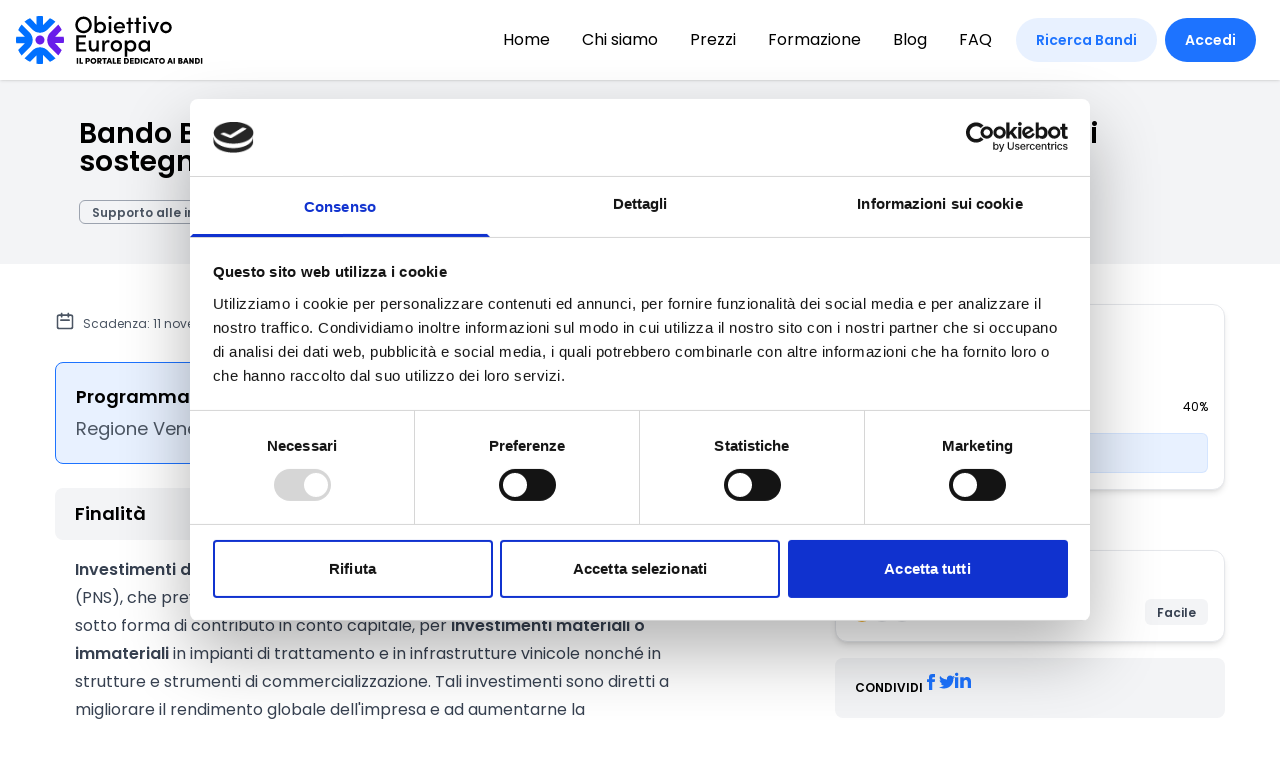

--- FILE ---
content_type: text/html; charset=utf-8
request_url: https://www.obiettivoeuropa.com/bandi/bando-biennale-per-la-misura-investimenti-del-programma-nazionale-di-sostegno-al-settore-vitivinicolo-annualita-20232024-azione-a-investimenti-nelle-aziende-agricole-vitivinicole-bando-biennale-2023-2024
body_size: 18805
content:
<!doctype html><html lang=it ng-app=app><meta charset=UTF-8><meta content="IE=edge" http-equiv=X-UA-Compatible><meta content="width=device-width,initial-scale=1" name=viewport><meta content=Tj7-q7r8sgJah2wZkQkg0WZFstHDIx4KJAkPCA5Cnlk name=google-site-verification><meta content=wg3qvyy6k5d19c1dzvib1ouw2lovtc name=facebook-domain-verification><title>Bando Biennale per la Misura Investimenti del Programma nazionale di sostegno al Settore Vitivinicolo Annualità 2023/2024: Azione A | Obiettivo Europa</title><link href=https://fonts.googleapis.com rel=preconnect><link crossorigin href=https://fonts.gstatic.com rel=preconnect><link href="https://fonts.googleapis.com/css2?family=Poppins:ital,wght@0,400;0,500;0,600;1,400;1,500;1,600&display=swap" rel=stylesheet><link href=https://cdn.obiettivoeuropa.com/prod-it/CACHE/css/output.d8a136fd13cf.css rel=stylesheet><link href=https://cdn.obiettivoeuropa.com/prod-it/static/images/base/favicon/apple-icon-57x57.png rel=apple-touch-icon sizes=57x57><link href=https://cdn.obiettivoeuropa.com/prod-it/static/images/base/favicon/apple-icon-60x60.png rel=apple-touch-icon sizes=60x60><link href=https://cdn.obiettivoeuropa.com/prod-it/static/images/base/favicon/apple-icon-72x72.png rel=apple-touch-icon sizes=72x72><link href=https://cdn.obiettivoeuropa.com/prod-it/static/images/base/favicon/apple-icon-76x76.png rel=apple-touch-icon sizes=76x76><link href=https://cdn.obiettivoeuropa.com/prod-it/static/images/base/favicon/apple-icon-114x114.png rel=apple-touch-icon sizes=114x114><link href=https://cdn.obiettivoeuropa.com/prod-it/static/images/base/favicon/apple-icon-120x120.png rel=apple-touch-icon sizes=120x120><link href=https://cdn.obiettivoeuropa.com/prod-it/static/images/base/favicon/apple-icon-144x144.png rel=apple-touch-icon sizes=144x144><link href=https://cdn.obiettivoeuropa.com/prod-it/static/images/base/favicon/apple-icon-152x152.png rel=apple-touch-icon sizes=152x152><link href=https://cdn.obiettivoeuropa.com/prod-it/static/images/base/favicon/apple-icon-180x180.png rel=apple-touch-icon sizes=180x180><link href=https://cdn.obiettivoeuropa.com/prod-it/static/images/base/favicon/android-icon-192x192.png rel=icon sizes=192x192 type=image/png><link href=https://cdn.obiettivoeuropa.com/prod-it/static/images/base/favicon/favicon-32x32.png rel=icon sizes=32x32 type=image/png><link href=https://cdn.obiettivoeuropa.com/prod-it/static/images/base/favicon/favicon-96x96.png rel=icon sizes=96x96 type=image/png><link href=https://cdn.obiettivoeuropa.com/prod-it/static/images/base/favicon/favicon-16x16.png rel=icon sizes=16x16 type=image/png><link href=https://cdn.obiettivoeuropa.com/prod-it/static/images/base/favicon/manifest.json rel=manifest><meta content=#ffffff name=msapplication-TileColor><meta content=https://cdn.obiettivoeuropa.com/prod-it/static/images/base/favicon/ms-icon-144x144.png name=msapplication-TileImage><meta content=#ffffff name=theme-color><meta content="Ente promotore: Regione Veneto | Scadenza: 11 novembre 2022" name=description><meta content="Obiettivo Europa" property=og:site_name><meta content=article property=og:type><meta content="Bando Biennale per la Misura Investimenti del Programma nazionale di sostegno al Settore Vitiv…" property=og:title><meta content="Ente promotore: Regione Veneto | Scadenza: 11 novembre 2022" property=og:description><meta content=https://cdn.obiettivoeuropa.com/prod-it/static/images/social/og/call-og.png property=og:image><meta content=https://www.obiettivoeuropa.com/bandi/[base64] property=og:url><script data-blockingmode=auto data-cbid=bb908f57-463c-44db-b2b7-8cbe99aec7a9 id=Cookiebot src=https://consent.cookiebot.com/uc.js></script><script>(function (w, d, s, l, i) {
            w[l] = w[l] || [];
            w[l].push({
                'gtm.start':
                    new Date().getTime(), event: 'gtm.js'
            });
            var f = d.getElementsByTagName(s)[0],
                j = d.createElement(s), dl = l != 'dataLayer' ? '&l=' + l : '';
            j.async = true;
            j.src =
                'https://www.googletagmanager.com/gtm.js?id=' + i + dl;
            f.parentNode.insertBefore(j, f);
        })(window, document, 'script', 'dataLayer', 'GTM-PRBFNT7');</script><script>_linkedin_partner_id = "3764906";
        window._linkedin_data_partner_ids = window._linkedin_data_partner_ids || [];
        window._linkedin_data_partner_ids.push(_linkedin_partner_id);</script><script>(function (l) {
            if (!l) {
                window.lintrk = function (a, b) {
                    window.lintrk.q.push([a, b])
                };
                window.lintrk.q = []
            }
            var s = document.getElementsByTagName("script")[0];
            var b = document.createElement("script");
            b.type = "text/javascript";
            b.async = true;
            b.src = "https://snap.licdn.com/li.lms-analytics/insight.min.js";
            s.parentNode.insertBefore(b, s);
        })(window.lintrk);</script><noscript><img src="https://px.ads.linkedin.com/collect/?pid=3764906&fmt=gif" alt height=1 style=display:none; width=1></noscript><body ng-controller="CommonController as common"><header><div class="w-full pl-4 pr-6 fixed bg-white z-40 shadow"><div class="lg:flex lg:justify-between lg:items-center"><div class="flex justify-between items-center h-20"><a title="Home Page" href=/> <svg class="block h-10 xl:h-12 w-auto" viewbox="0 0 156 40" fill=none xmlns=http://www.w3.org/2000/svg><path d="M56.3277 0.468262C60.1902 0.468262 63.2041 3.59921 63.2041 7.43242C63.2041 11.2949 60.1902 14.3673 56.3277 14.3673C52.4652 14.3673 49.4806 11.2949 49.4806 7.43242C49.4806 3.59921 52.4652 0.468262 56.3277 0.468262ZM56.3277 12.319C59.0197 12.319 61.0973 10.1537 61.0973 7.43242C61.0973 4.71113 59.0197 2.51654 56.3277 2.51654C53.6649 2.51654 51.5874 4.71113 51.5874 7.43242C51.5874 10.1537 53.6357 12.319 56.3277 12.319Z" fill=black /><path d="M65.428 14.1624V0H67.447V6.29115C68.003 5.29627 69.2027 4.76957 70.5194 4.76957C73.0066 4.76957 75.0842 6.61302 75.0842 9.5684C75.0842 12.4653 72.9481 14.338 70.4902 14.338C69.2319 14.338 68.003 13.8113 67.4177 12.8164V14.1624H65.428ZM70.2853 12.4067C71.8069 12.4067 73.0651 11.2363 73.0651 9.5684C73.0651 7.87125 71.8362 6.78859 70.2853 6.78859C68.9101 6.78859 67.4763 7.78347 67.4763 9.5684C67.4763 11.3241 68.793 12.4067 70.2853 12.4067Z" fill=black /><path d="M78.3614 0C79.1222 0 79.7074 0.555962 79.7074 1.28749C79.7074 2.01902 79.1514 2.57498 78.3614 2.57498C77.6299 2.57498 77.0154 2.01902 77.0154 1.28749C77.0154 0.555962 77.6591 0 78.3614 0ZM79.3855 14.1624H77.3958V4.9744H79.3855V14.1624Z" fill=black /><path d="M90.9144 10.3H83.6284C83.8332 11.7045 84.9451 12.6116 86.4375 12.6116C87.4616 12.6116 88.4565 12.1434 88.9247 11.2949L90.5633 12.0264C89.7732 13.665 88.0176 14.3966 86.3204 14.3966C83.7162 14.3966 81.6094 12.4946 81.6094 9.59773C81.6094 6.70087 83.7162 4.85742 86.3204 4.85742C88.9247 4.85742 90.9144 6.70087 90.9144 9.59773C90.9144 9.77329 90.9144 10.0659 90.9144 10.3ZM88.9247 8.80768C88.7198 7.37388 87.6957 6.55457 86.3204 6.55457C84.9159 6.55457 83.8332 7.40314 83.5991 8.80768H88.9247Z" fill=black /><path d="M95.801 4.9743H97.7322V6.64219H95.801V14.133H93.7819V6.67145H92.1433V4.9743H93.7819V1.52148H95.801V4.9743Z" fill=black /><path d="M102.414 4.9743H104.345V6.64219H102.414V14.133H100.395V6.67145H98.7563V4.9743H100.395V1.52148H102.414V4.9743Z" fill=black /><path d="M107.271 0C108.032 0 108.617 0.555962 108.617 1.28749C108.617 2.01902 108.061 2.57498 107.271 2.57498C106.54 2.57498 105.925 2.01902 105.925 1.28749C105.896 0.555962 106.54 0 107.271 0ZM108.266 14.1624H106.277V4.9744H108.266V14.1624Z" fill=black /><path d="M109.934 4.97437H112.07L114.704 11.5874L117.308 4.97437H119.473L115.64 14.1331H113.767L109.934 4.97437Z" fill=black /><path d="M120.322 9.53913C120.322 6.64228 122.487 4.79883 125.091 4.79883C127.696 4.79883 129.89 6.64228 129.89 9.53913C129.89 12.436 127.696 14.338 125.091 14.338C122.516 14.3672 120.322 12.4652 120.322 9.53913ZM127.901 9.53913C127.901 7.87125 126.642 6.75933 125.121 6.75933C123.599 6.75933 122.341 7.87125 122.341 9.53913C122.341 11.2655 123.599 12.3775 125.121 12.3775C126.642 12.4067 127.901 11.2655 127.901 9.53913Z" fill=black /><path d="M50.3291 16.0059H58.493V17.9371H52.4359V21.9459H57.7322V23.8478H52.4359V27.6518H58.6978V29.5538H50.3291V16.0059Z" fill=black /><path d="M67.0373 20.3657H69.0563V29.5537H67.0373V28.2077C66.5106 29.2611 65.2816 29.7293 64.316 29.7293C62.0629 29.7293 60.7461 28.3248 60.7754 25.6913V20.3657H62.7944V25.4864C62.7944 27.008 63.6137 27.7981 64.6964 27.7981C65.8668 27.7981 67.0665 27.1543 67.0665 25.3109V20.3657H67.0373Z" fill=black /><path d="M73.9137 29.5537H71.8947V20.3657H73.9137V22.4725C74.3819 20.8339 75.2597 20.1609 76.4301 20.1609C77.0739 20.1609 77.7761 20.3072 78.0687 20.512L77.7469 22.3847C77.2202 22.1214 76.7813 22.0629 76.4009 22.0629C74.6745 22.0629 73.9429 23.7893 73.9429 26.2179V29.5537H73.9137Z" fill=black /><path d="M78.9465 24.9305C78.9465 22.0336 81.1119 20.1902 83.7161 20.1902C86.3203 20.1902 88.5149 22.0336 88.5149 24.9305C88.5149 27.8273 86.3203 29.7293 83.7161 29.7293C81.1119 29.7293 78.9465 27.8273 78.9465 24.9305ZM86.4959 24.9305C86.4959 23.2626 85.2377 22.1507 83.7161 22.1507C82.1945 22.1507 80.9363 23.2626 80.9363 24.9305C80.9363 26.6569 82.1945 27.7688 83.7161 27.7688C85.2377 27.7688 86.4959 26.6569 86.4959 24.9305Z" fill=black /><path d="M92.7871 21.7117C93.343 20.7168 94.6013 20.1609 95.8595 20.1609C98.3467 20.1609 100.424 22.0629 100.424 24.9597C100.424 27.8858 98.3467 29.7293 95.8595 29.7293C94.6013 29.7293 93.3723 29.2318 92.7871 28.2077V33.9722H90.7681V20.3657H92.7871V21.7117ZM95.5962 27.798C97.1177 27.798 98.3467 26.6861 98.3467 25.0182C98.3467 23.3211 97.1177 22.1506 95.5962 22.1506C94.1038 22.1506 92.8163 23.2333 92.8163 25.0182C92.8163 26.8324 94.1916 27.798 95.5962 27.798Z" fill=black /><path d="M109.817 28.237C109.203 29.2319 107.915 29.7586 106.745 29.7586C104.287 29.7586 102.092 27.8859 102.092 24.9598C102.092 22.0336 104.287 20.1902 106.745 20.1902C107.857 20.1902 109.203 20.6291 109.817 21.6825V20.395H111.807V29.5537H109.817V28.237ZM106.95 27.7688C108.442 27.7688 109.788 26.7154 109.788 24.9305C109.788 23.1456 108.325 22.1507 106.95 22.1507C105.428 22.1507 104.14 23.2626 104.14 24.9305C104.14 26.6276 105.457 27.7688 106.95 27.7688Z" fill=black /><path d="M11.2948 13.6358L4.74031 7.0813C3.56986 8.45657 2.60424 9.97815 1.84345 11.646L7.57864 17.3812H0.175567C0.0585223 18.2591 0 19.1369 0 20.0147C0 20.9218 0.0585223 21.7997 0.175567 22.6482H7.54938L1.81419 28.3542C2.57498 29.9928 3.56986 31.5436 4.71105 32.9189L11.2655 26.3644C14.8061 22.8531 14.8061 17.1471 11.2948 13.6358Z" fill=#0070FF /><path d="M20.0146 13.9283C22.3262 13.9283 24.6086 13.0505 26.3643 11.2948L32.9188 4.74031C31.5435 3.56986 30.0219 2.60424 28.354 1.84345L22.6188 7.54938C22.5603 7.6079 22.5018 7.66642 22.4433 7.72494V0.146306C21.6532 0.0585223 20.8339 0 20.0146 0C19.049 0 18.1126 0.0585223 17.1763 0.204828V7.37381L11.6459 1.81419C10.0073 2.57498 8.45645 3.56986 7.08118 4.71105L13.6357 11.2655C15.3913 13.0505 17.703 13.9283 20.0146 13.9283Z" fill=#0070FF /><path d="M20.0146 26.0718C17.6152 26.0718 15.3621 27.0081 13.665 28.7053L7.11047 35.2598C8.48575 36.4302 10.0073 37.3958 11.6752 38.1566L17.2056 32.6263V39.7953C18.1419 39.9123 19.0783 40.0001 20.0439 40.0001C20.8632 40.0001 21.6825 39.9416 22.5018 39.8538V32.2751C22.5604 32.3337 22.6189 32.3922 22.6774 32.4507L28.4126 38.1859C30.0512 37.4251 31.6021 36.4302 32.9773 35.289L26.3643 28.7053C24.6672 27.0081 22.4141 26.0718 20.0146 26.0718Z" fill=#0070FF /><path d="M23.4838 21.4232C24.2816 19.4971 23.367 17.289 21.4409 16.4912C19.5149 15.6934 17.3067 16.608 16.5089 18.534C15.7111 20.4601 16.6257 22.6682 18.5518 23.4661C20.4778 24.2639 22.686 23.3493 23.4838 21.4232Z" fill=#681DEA /><path d="M40 20.0147C40 19.1076 39.9414 18.2298 39.8244 17.3812H32.4506L38.1858 11.646C37.425 10.0074 36.4301 8.45657 35.2889 7.0813L28.7052 13.6358C25.1938 17.1471 25.1938 22.8531 28.7052 26.3351L35.2597 32.8896C36.4301 31.5144 37.3957 29.9928 38.1565 28.3249L32.4213 22.5897H39.7951C39.9414 21.7704 40 20.8926 40 20.0147Z" fill=#681DEA /><path d="M50.6803 34.9963H51.8507V39.8244H50.6803V34.9963Z" fill=black /><path d="M52.9333 39.8244V34.9963H54.1331V38.8003H55.8887V39.8244H52.9333Z" fill=black /><path d="M58.0541 39.8244V34.9963H60.0438C61.185 34.9963 61.7117 35.8157 61.7117 36.6057C61.7117 37.425 61.185 38.2151 60.0438 38.2151H59.2245V39.8244H58.0541ZM59.2245 36.0205V37.2202H59.9853C60.3657 37.2202 60.512 36.8983 60.512 36.635C60.512 36.3424 60.3657 36.0497 59.9853 36.0497H59.2245V36.0205Z" fill=black /><path d="M64.5794 34.9377C65.9547 34.9377 67.0373 36.0497 67.0373 37.4249C67.0373 38.8002 65.9547 39.9121 64.5794 39.9121C63.2041 39.9121 62.1215 38.8002 62.1215 37.4249C62.1215 36.0497 63.2041 34.9377 64.5794 34.9377ZM64.5794 38.7124C65.2817 38.7124 65.8669 38.1272 65.8669 37.4249C65.8669 36.6934 65.2817 36.1082 64.5794 36.1082C63.8771 36.1082 63.2919 36.6934 63.2919 37.4249C63.2919 38.1565 63.8771 38.7124 64.5794 38.7124Z" fill=black /><path d="M67.8566 39.8244V34.9963H69.8463C70.9875 34.9963 71.5142 35.8157 71.5142 36.6057C71.5142 37.2787 71.1338 37.981 70.3438 38.1565L71.5142 39.8244H70.1389L69.0855 38.2151H68.9685V39.8244H67.8566ZM69.027 36.0205V37.2202H69.7878C70.1682 37.2202 70.3145 36.8983 70.3145 36.635C70.3145 36.3424 70.1682 36.0497 69.7878 36.0497H69.027V36.0205Z" fill=black /><path d="M72.0117 36.0205V34.9963H75.6986V36.0205H74.4404V39.8244H73.2699V36.0205H72.0117Z" fill=black /><path d="M78.6247 38.7418H77.1031L76.6934 39.8537H75.4352L77.2201 35.0256H78.5076L80.2925 39.8537H79.0636L78.6247 38.7418ZM77.4249 37.7177H78.332L77.8639 36.1376L77.4249 37.7177Z" fill=black /><path d="M80.7316 39.8244V34.9963H81.9313V38.8003H83.6869V39.8244H80.7316Z" fill=black /><path d="M84.3599 39.8244V34.9963H87.4908V36.0205H85.5303V36.9568H87.2567V37.9517H85.5303V38.8003H87.5493V39.8244H84.3599Z" fill=black /><path d="M90.1244 34.9963H92.0556C93.4602 34.9963 94.2502 36.0497 94.2502 37.425C94.2502 38.8003 93.4602 39.8244 92.0556 39.8244H90.1244V34.9963ZM91.2948 38.8003H92.0264C92.6994 38.8003 93.0505 38.1565 93.0505 37.425C93.0505 36.7227 92.6994 36.0497 92.0264 36.0497H91.2948V38.8003Z" fill=black /><path d="M95.0695 39.8244V34.9963H98.2004V36.0205H96.2399V36.9568H97.9663V37.9517H96.2399V38.8003H98.2589V39.8244H95.0695Z" fill=black /><path d="M99.166 34.9963H101.097C102.502 34.9963 103.292 36.0497 103.292 37.425C103.292 38.8003 102.502 39.8244 101.097 39.8244H99.166V34.9963ZM100.336 38.8003H101.068C101.741 38.8003 102.092 38.1565 102.092 37.425C102.092 36.7227 101.741 36.0497 101.068 36.0497H100.336V38.8003Z" fill=black /><path d="M104.111 34.9963H105.282V39.8244H104.111V34.9963Z" fill=black /><path d="M110.607 38.8002C110.168 39.4732 109.407 39.9121 108.559 39.9121C107.184 39.9121 106.101 38.8002 106.101 37.4249C106.101 36.0497 107.184 34.9377 108.559 34.9377C109.437 34.9377 110.168 35.3767 110.636 36.0497C110.695 36.0204 110.432 36.196 110.168 36.3715L109.642 36.7227C109.407 36.3715 108.998 36.1082 108.559 36.1082C107.857 36.1082 107.271 36.6934 107.271 37.4249C107.271 38.1565 107.827 38.7124 108.559 38.7124C109.027 38.7124 109.437 38.4783 109.642 38.0979L110.607 38.8002Z" fill=black /><path d="M113.884 38.7418H112.363L111.953 39.8537H110.695L112.48 35.0256H113.767L115.552 39.8537H114.323L113.884 38.7418ZM112.685 37.7177H113.592L113.124 36.1376L112.685 37.7177Z" fill=black /><path d="M115.289 36.0205V34.9963H118.976V36.0205H117.718V39.8244H116.547V36.0205H115.289Z" fill=black /><path d="M121.785 34.9377C123.16 34.9377 124.243 36.0497 124.243 37.4249C124.243 38.8002 123.16 39.9121 121.785 39.9121C120.41 39.9121 119.327 38.8002 119.327 37.4249C119.298 36.0497 120.41 34.9377 121.785 34.9377ZM121.785 38.7124C122.487 38.7124 123.072 38.1272 123.072 37.4249C123.072 36.6934 122.487 36.1082 121.785 36.1082C121.083 36.1082 120.497 36.6934 120.497 37.4249C120.497 38.1565 121.053 38.7124 121.785 38.7124Z" fill=black /><path d="M129.305 38.7418H127.783L127.374 39.8537H126.116L127.901 35.0256H129.188L130.973 39.8537H129.744L129.305 38.7418ZM128.076 37.7177H128.983L128.515 36.1376L128.076 37.7177Z" fill=black /><path d="M131.412 34.9963H132.582V39.8244H131.412V34.9963Z" fill=black /><path d="M138.113 37.2494C138.786 37.3372 139.049 37.9517 139.049 38.3906C139.049 39.0929 138.639 39.8244 137.469 39.8244H135.362V34.9963H137.352C138.259 34.9963 138.844 35.523 138.844 36.2838C138.786 36.5764 138.639 37.1031 138.113 37.2494ZM137.147 36.8691C137.381 36.8691 137.557 36.7227 137.557 36.4594C137.557 36.196 137.44 36.0205 137.176 36.0205H136.533V36.8691H137.147ZM136.503 37.8347V38.8296H137.264C137.615 38.8296 137.791 38.5662 137.791 38.3321C137.791 38.098 137.644 37.8347 137.235 37.8347H136.503Z" fill=black /><path d="M142.443 38.7418H140.922L140.512 39.8537H139.254L141.039 35.0256H142.326L144.111 39.8537H142.882L142.443 38.7418ZM141.214 37.7177H142.121L141.653 36.1376L141.214 37.7177Z" fill=black /><path d="M148.237 34.9963V39.8244H147.184L145.691 37.1909V39.8244H144.521V34.9963H145.574L147.008 37.6006V34.9963H148.237Z" fill=black /><path d="M149.29 34.9963H151.222C152.626 34.9963 153.416 36.0497 153.416 37.425C153.416 38.8003 152.626 39.8244 151.222 39.8244H149.29V34.9963ZM150.49 38.8003H151.222C151.895 38.8003 152.246 38.1565 152.246 37.425C152.246 36.7227 151.895 36.0497 151.222 36.0497H150.49V38.8003Z" fill=black /><path d="M154.265 34.9963H155.435V39.8244H154.265V34.9963Z" fill=black /></svg> </a><div class="lg:hidden flex items-center space-x-4"><a class="flex items-center justify-center h-8 w-8 rounded-full bg-primary/10 text-primary hover:bg-primary/20" href=/bandi/> <svg class="h-4 w-4" viewbox="0 0 20 20" fill=currentColor height=20 width=20><path d="M8 4a4 4 0 100 8 4 4 0 000-8zM2 8a6 6 0 1110.89 3.476l4.817 4.817a1 1 0 01-1.414 1.414l-4.816-4.816A6 6 0 012 8z" clip-rule=evenodd fill-rule=evenodd></path></svg> </a><a class="flex items-center justify-center h-8 w-8 rounded-full bg-primary/10 text-primary hover:bg-primary/20" href=/area-personale/> <svg class="h-4 w-4" viewbox="0 0 20 20" fill=currentColor height=20 width=20><path d="M10 9a3 3 0 100-6 3 3 0 000 6zm-7 9a7 7 0 1114 0H3z" clip-rule=evenodd fill-rule=evenodd></path></svg> </a><a aria-label="Toggle navigation" href=# id=primary-menu-toggle> <svg class="inline-block w-6 h-6" viewbox="0 0 20 20" version=1.1 xmlns=http://www.w3.org/2000/svg xmlns:xlink=http://www.w3.org/1999/xlink><g fill=currentColor fill-rule=evenodd stroke=none stroke-width=1><g id=icon-shape><path d="M0,3 L20,3 L20,5 L0,5 L0,3 Z M0,9 L20,9 L20,11 L0,11 L0,9 Z M0,15 L20,15 L20,17 L0,17 L0,15 Z" id=Combined-Shape></path></g></g></svg> </a></div></div><div class="ml-auto hidden mt-4 p-4 lg:mt-0 lg:p-0 lg:bg-transparent lg:block" id=primary-menu><ul class="lg:flex lg:-mx-4 text-center lg:text-left text-xl lg:text-base xl:text-lg leading-none space-y-6 lg:space-y-0"><li class="mx-3 xl:mx-4 transition"><a class="text-black hover:text-primary" href=/> Home </a><li class="mx-3 xl:mx-4 transition"><a class="text-black hover:text-primary" href=/chi-siamo/> Chi siamo </a><li class="mx-3 xl:mx-4 transition"><a class="text-black hover:text-primary" href=/piani-abbonamento/> Prezzi </a><li class="mx-3 xl:mx-4 transition"><a class="text-black hover:text-primary" href=/webinar/> Formazione </a><li class="mx-3 xl:mx-4 transition"><a class="text-black hover:text-primary" href=/news/> Blog </a><li class="mx-3 xl:mx-4 transition"><a class="text-black hover:text-primary" href=/faq/> FAQ </a><li class="lg:hidden mx-3 xl:mx-4 transition"><a class="text-primary hover:text-primary" href=/bandi/> Ricerca Bandi </a><li class="lg:hidden mx-3 xl:mx-4 hover:text-primary transition"><a class="text-primary hover:text-primary" href=/account/login/> Accedi </a></ul></div><a class="hidden lg:inline-flex bg-primary/10 text-base leading-5 hover:bg-primary/20 text-primary font-semibold ml-6 py-2 px-4 xl:py-3 xl:px-5 rounded-full transition" href=/bandi/> Ricerca Bandi </a><div class="group relative hidden lg:inline-flex"><a class="bg-primary text-base leading-5 inline-flex ml-2 hover:bg-primary/60 text-white font-semibold py-2 px-4 xl:py-3 xl:px-5 rounded-full transition" href=/account/login/> Accedi </a></div></div></div></header><div class="relative pt-20 min-h-screen" id=app><div class=bg-gray-100><div class="container mx-auto px-6 py-10"><h1 class="text-2xl xl:text-3xl font-semibold">Bando Biennale per la Misura Investimenti del Programma nazionale di sostegno al Settore Vitivinicolo Annualità 2023/2024: Azione A</h1><div class="pt-6 flex flex-wrap gap-1"><a class="border border-gray-400 px-3 pt-1.5 pb-1 text-gray-600 leading-none text-xs xl:text-sm font-semibold rounded-md" href="/bandi/?sectors=29"> Supporto alle imprese </a><a class="border border-gray-400 px-3 pt-1.5 pb-1 text-gray-600 leading-none text-xs xl:text-sm font-semibold rounded-md" href="/bandi/?beneficiaries=62"> Imprese </a><a class="border border-gray-400 px-3 pt-1.5 pb-1 text-gray-600 leading-none text-xs xl:text-sm font-semibold rounded-md" href="/bandi/?types=3"> Bandi regionali / locali </a><a class="border border-gray-400 px-3 pt-1.5 pb-1 text-gray-600 leading-none text-xs xl:text-sm font-semibold rounded-md" href="/bandi/?regions=5"> Veneto </a></div></div></div><div class="container mx-auto px-4 md:px-0 py-6 md:py-10 sm:flex gap-4 lg:gap-6"><div class="w-full sm:w-2/3 space-y-6"><div class="flex justify-between"><div class="flex items-center text-sm text-gray-600"><svg class="h-5 w-5" viewbox="0 0 24 24" fill=none height=24 stroke=currentColor stroke-width=2 width=24><path d="M8 7V3m8 4V3m-9 8h10M5 21h14a2 2 0 002-2V7a2 2 0 00-2-2H5a2 2 0 00-2 2v12a2 2 0 002 2z" stroke-linecap=round stroke-linejoin=round></path></svg><div class="mt-1.5 ml-2">Scadenza: 11 novembre 2022</div></div><div class="flex shrink-0 gap-3 items-center"><div class="mk-badge mk-badge-sm mk-badge-red-light">Archiviato</div><like :value=call.like @disliked=onDislike @liked=onLike v-if=isAuthenticated></like><updates-button :enabled=call.updates_active @updates-off=onUpdatesDeactivate @updates-on=onUpdatesActivate v-if=isAuthenticated> </updates-button></div></div><div class="border border-primary rounded-lg p-4 xl:p-5 bg-primary/10 space-y-1"><h2 class="text-lg xl:text-xl font-semibold">Programma/Ente di finanziamento</h2><div class="text-lg xl:text-xl text-gray-600"><p>Regione Veneto</div></div><div class="md:hidden bg-white p-4 rounded-xl border border-gray-200 space-y-3"><div><div class="text-sm xl:text-base">Dotazione Complessiva</div><div class="text-2xl xl:text-3xl 2xl:text-4xl font-semibold pt-1">€ 6.346.446</div></div><div class="grid grid-cols-3 xl:grid-cols-4 gap-2 text-xs xl:text-sm"><div class="col-span-2 xl:col-span-3 font-semibold uppercase">Co-finanziamento</div><div class=text-right>40%</div></div><a class="button button-md xl:button-lg button-primary-light w-full" href="https://bur.regione.veneto.it/BurvServices/pubblica/Download.aspx?name=Dgr_1208_22_AllegatoA_486404.pdf&type=9&storico=False" target=_blank> Vai al bando </a></div><div class=md:hidden><div class="text-xs text-status-red">Bando scaduto</div></div><div class=md:hidden><div class="bg-white p-4 rounded-xl shadow-md border border-gray-200"><div class="text-sm xl:text-base font-semibold pb-1 flex items-start">Livello difficoltà bando <div class=ml-1><div class="relative group"><svg class="h-4 w-4 xl:h-5 xl:w-5 text-gray-400 hover:text-gray-600" viewbox="0 0 20 20" fill=currentColor height=20 width=20><path d="M18 10a8 8 0 11-16 0 8 8 0 0116 0zm-7-4a1 1 0 11-2 0 1 1 0 012 0zM9 9a1 1 0 000 2v3a1 1 0 001 1h1a1 1 0 100-2v-3a1 1 0 00-1-1H9z" clip-rule=evenodd fill-rule=evenodd></path></svg><div class="absolute rounded-md bg-black/90 text-white p-4 w-[250px] z-20 shadow-2xl hidden group-hover:block right-0 xl:right-auto xl:left-0"><div class="text-white text-sm leading-normal">Richiesta esperienza minima nella progettazione.</div></div></div></div></div><div class="flex justify-between items-center"><div><div class="flex gap-2"><div class="h-4 w-4 xl:h-5 xl:w-5 rounded-full bg-status-yellow"></div><div class="h-4 w-4 xl:h-5 xl:w-5 rounded-full bg-gray-200"></div><div class="h-4 w-4 xl:h-5 xl:w-5 rounded-full bg-gray-200"></div></div></div><div class="mk-badge mk-badge-sm bg-gray-100 text-gray-700">Facile</div></div></div></div><div><h2 class="bg-gray-100 py-2 px-4 xl:py-3 xl:px-5 rounded-lg text-lg xl:text-xl font-semibold">Finalità</h2><div class="py-3 px-4 xl:py-4 xl:px-5 prose prose-sm xl:prose-base"><p><strong>Investimenti del Programma Nazionale di Sostegno al Settore Vitivinicolo</strong> (PNS), che prevede l’erogazione di un aiuto agli investimenti, corrisposto sotto forma di contributo in conto capitale, per <strong>investimenti materiali o immateriali</strong> in impianti di trattamento e in infrastrutture vinicole nonché in strutture e strumenti di commercializzazione. Tali investimenti sono diretti a migliorare il rendimento globale dell'impresa e ad aumentarne la competitività.<p>Nell’applicazione della Misura Investimenti si permette l’accesso ai contributi sia alle aziende agricole che alle imprese di trasformazione e commercializzazione, distinguendo <strong>due azioni</strong> specifiche:<ul><li><strong>Azione A</strong> - Investimenti nelle aziende agricole vitivinicole bando biennale 2023-2024;<li><strong>Azione B</strong> - Investimenti per la trasformazione e commercializzazione bando biennale 2023-2024.</ul><p>In questa scheda, verrà approfondita la <strong>linea di Azione A</strong>.</div></div><div><h2 class="bg-gray-100 py-2 px-4 xl:py-3 xl:px-5 rounded-lg text-lg xl:text-xl font-semibold">Interventi ammissibili</h2><div class="py-3 px-4 xl:py-4 xl:px-5 prose prose-sm xl:prose-base"><p>Sono considerati ammissibili per i contributi gli interventi, localizzati nel territorio della <strong>Regione Veneto</strong>, rientranti nelle seguenti tipologie:<ul><li><strong>Acquisto di botti in legno</strong> ivi comprese le barriques, per l’affinamento dei vini di qualità (DOC e DOCG);<li><strong>Acquisto attrezzature per trasformazione e commercializzazione</strong> prodotti vitivinicoli, comprese le relative componenti impiantistiche necessarie per garantirne l’utilizzo;<li><strong>Acquisto attrezzature di laboratorio</strong> per l’analisi chimico - fisica delle uve, dei mosti e dei vini finalizzate al campionamento, controllo e miglioramento dei parametri qualitativi delle produzioni;<li><strong>Acquisto di attrezzature informatiche</strong> e relativi programmi finalizzati a: gestione aziendale, controllo degli impianti tecnologici finalizzati alla trasformazione, stoccaggio e movimentazione del prodotto, sviluppo di reti di informazione e comunicazione, commercializzazione delle produzioni.</ul><p>Possono essere presentate domande per <strong>progetti biennali</strong> per investimenti da completare e rendicontare entro il <strong>31/03/2024</strong> e, a partire dal pagamento del saldo al beneficiario, deve essere rispettato un periodo di stabilità dell’operazione di <strong>3 anni</strong>.</div></div><div><h2 class="bg-gray-100 py-2 px-4 xl:py-3 xl:px-5 rounded-lg text-lg xl:text-xl font-semibold">Chi può partecipare</h2><div class="py-3 px-4 xl:py-4 xl:px-5 prose prose-sm xl:prose-base"><p>Possono partecipare le <strong>Micro, Piccole e Medie Imprese Agricole</strong> con la qualifica di Imprenditore Agricolo Professionale (IAP) o in alternativa l’iscrizione alla Gestione Previdenziale Agricola INPS in qualità di Coltivatore Diretto.<p>È bene ricordare che il beneficiario degli aiuti dovrà condurre l’azienda per almeno <strong>5 anni</strong> decorrenti dalla data di pubblicazione di concessione del contributo sul Bollettino Ufficiale della Regione del Veneto.</div></div><div><h2 class="bg-gray-100 py-2 px-4 xl:py-3 xl:px-5 rounded-lg text-lg xl:text-xl font-semibold">Entità del contributo</h2><div class="py-3 px-4 xl:py-4 xl:px-5 prose prose-sm xl:prose-base"><p>Dotazione finanziaria complessiva: <strong>12.692.892,12 Euro</strong>, di cui:<ul><li>Azione A: <strong>6.346.446,06 Euro</strong></ul><p>Contributo minimo per progetto: <strong>15.000 Euro</strong><p>Contributo massimo per progetto: <strong>200.000 Euro</strong><p>Quota di cofinanziamento: <strong>40%</strong></div></div><div><h2 class="bg-gray-100 py-2 px-4 xl:py-3 xl:px-5 rounded-lg text-lg xl:text-xl font-semibold">Link e Documenti</h2><div class="py-3 px-4 xl:py-4 xl:px-5 prose prose-sm xl:prose-base"><p><a href="https://bandi.regione.veneto.it/Public/Dettaglio?idAtto=7987&fromPage=Elenco&high=" style="color:#0563c1; text-decoration:underline">Pagina web per formulari e documenti</a><p><a href="https://bur.regione.veneto.it/BurvServices/pubblica/Download.aspx?name=Dgr_1208_22_AllegatoA_486404.pdf&type=9&storico=False" style="color:#0563c1; text-decoration:underline">Bando Azione A</a><p>Si consiglia di consultare regolarmente il sito web ufficiale del bando per gli aggiornamenti e le informazioni addizionali.</div></div><div class="border border-status-yellow rounded-lg p-6 bg-status-yellow/10"><h2 class="text-lg xl:text-xl font-semibold">Consigli degli esperti</h2><div class="prose prose-sm xl:prose-base pt-4"><p><strong>Rispetto dei criteri di eleggibilità delle proposte.</strong> Nella fase di valutazione ci sono due step: il primo è la valutazione dei criteri di eleggibilità e il secondo è la qualità della proposta. Le statistiche a disposizione ci dicono che il 10% delle proposte non arrivano alla valutazione sulla qualità del progetto perchè i criteri di eleggibilità non vengono soddisfatti. Fate, dunque, <strong>molta attenzione ai criteri di ammissibilità</strong> stabiliti nel bando (Cfr. par. 2.2.2, pag. 2 del bando) e accertatevi di esserne in linea dal punto di vista amministrativo, territoriale e finanziario.<p>Prestare massima attenzione ai <strong>criteri di valutazione</strong> adottati dall’Ente per valutare le proposte progettuali. La lettura preliminare dei criteri ti aiuterà a capire se il tuo progetto possiede le caratteristiche per aggiudicarsi il contributo. Nella fase di scrittura i criteri di valutazione vi guideranno per capire la lunghezza e l’importanza che sarà necessario dare ai singoli paragrafi della proposta progettuale. Dovrò dare maggiore rilevanza ai paragrafi che si riferiscono ai criteri di valutazione che hanno maggior punteggio perché sono quelli su cui si baserà la valutazione del progetto (Cfr. par. 5, pagg. 5-7 del bando).<p>Assicuratevi di aver compreso correttamente le <strong>modalità di presentazione della domanda</strong>, di essere in possesso e di aver compilato tutta la modulistica da allegare alla domanda (Cfr. par. 6, pagg. 7-8 del bando).<p>È sempre consigliabile <strong>prendere contatto diretto con l’Ente finanziatore</strong> ai recapiti di seguito indicati, ti aiuterà a comprendere se il tuo progetto possiede le giuste caratteristiche per essere finanziato.<ul><li>Regione del Veneto - Direzione Agroalimentare: <ul style=list-style-type:circle><li><strong>Tel.</strong> 041/2795548<li><strong>E-mail:</strong> <a style="color:#0563c1; text-decoration:underline" href=mailto:agroalimentare@regione.veneto.it>agroalimentare@regione.veneto.it</a></ul><li>Avepa: <ul style=list-style-type:circle><li><strong>Tel.</strong> 049/7708711;<li><strong>E-mail:</strong> <a style="color:#0563c1; text-decoration:underline" href=mailto:organismo.pagatore@avepa.it>organismo.pagatore@avepa.it</a></ul></ul></div></div><div class=md:hidden><div class="bg-gray-100 py-4 px-5 rounded-lg font-semibold flex gap-4 xl:gap-5"><div class="text-xs xl:text-sm uppercase">Condividi</div><a onclick="share_fb('www.obiettivoeuropa.com/bandi/[base64]');return false;" rel=nofollow share_url=www.obiettivoeuropa.com/bandi/[base64] target=_blank> <svg class="w-3 h-3 xl:w-4 xl:h-4 text-primary hover:text-secondary" viewbox="0 0 24 24" fill=currentColor height=24 width=24 xmlns=http://www.w3.org/2000/svg><path d="M9 8h-3v4h3v12h5v-12h3.642l.358-4h-4v-1.667c0-.955.192-1.333 1.115-1.333h2.885v-5h-3.808c-3.596 0-5.192 1.583-5.192 4.615v3.385z"/></svg> </a><a onclick="share_tw('www.obiettivoeuropa.com/bandi/[base64]');return false;" rel=nofollow share_url=www.obiettivoeuropa.com/bandi/[base64] target=_blank> <svg class="w-3 h-3 xl:w-4 xl:h-4 text-primary hover:text-secondary" viewbox="0 0 24 24" fill=currentColor height=24 width=24 xmlns=http://www.w3.org/2000/svg><path d="M24 4.557c-.883.392-1.832.656-2.828.775 1.017-.609 1.798-1.574 2.165-2.724-.951.564-2.005.974-3.127 1.195-.897-.957-2.178-1.555-3.594-1.555-3.179 0-5.515 2.966-4.797 6.045-4.091-.205-7.719-2.165-10.148-5.144-1.29 2.213-.669 5.108 1.523 6.574-.806-.026-1.566-.247-2.229-.616-.054 2.281 1.581 4.415 3.949 4.89-.693.188-1.452.232-2.224.084.626 1.956 2.444 3.379 4.6 3.419-2.07 1.623-4.678 2.348-7.29 2.04 2.179 1.397 4.768 2.212 7.548 2.212 9.142 0 14.307-7.721 13.995-14.646.962-.695 1.797-1.562 2.457-2.549z"/></svg> </a><a onclick="share_in('www.obiettivoeuropa.com/bandi/[base64]');return false;" rel=nofollow share_url=www.obiettivoeuropa.com/bandi/[base64] target=_blank> <svg class="w-3 h-3 xl:w-4 xl:h-4 -mt-0.5 text-primary hover:text-secondary" viewbox="0 0 24 24" fill=currentColor height=24 width=24 xmlns=http://www.w3.org/2000/svg><path d="M4.98 3.5c0 1.381-1.11 2.5-2.48 2.5s-2.48-1.119-2.48-2.5c0-1.38 1.11-2.5 2.48-2.5s2.48 1.12 2.48 2.5zm.02 4.5h-5v16h5v-16zm7.982 0h-4.968v16h4.969v-8.399c0-4.67 6.029-5.052 6.029 0v8.399h4.988v-10.131c0-7.88-8.922-7.593-11.018-3.714v-2.155z"/></svg> </a></div></div><div class="md:hidden space-y-6"><a class=block href=/prova-gratuita/> <div class="rounded-lg border border-primary p-6 bg-primary/10 hover:bg-primary/20 flex items-start gap-4 transition text-black"><div class=mt-0.5><svg class="text-primary w-6 h-6" viewbox="0 0 20 20" fill=currentColor height=20 width=20><path d="M18 10a8 8 0 11-16 0 8 8 0 0116 0zm-7-4a1 1 0 11-2 0 1 1 0 012 0zM9 9a1 1 0 000 2v3a1 1 0 001 1h1a1 1 0 100-2v-3a1 1 0 00-1-1H9z" clip-rule=evenodd fill-rule=evenodd></path></svg></div><div class=space-y-2><div class="text-lg font-semibold">Conosci Obiettivo Europa?</div><div class="group text-sm font-semibold text-primary flex items-center gap-2"><span>Prova gratis</span><svg class="-mt-0.5 text-primary w-4 h-4" viewbox="0 0 20 20" fill=currentColor height=20 width=20><path d="M12.293 5.293a1 1 0 011.414 0l4 4a1 1 0 010 1.414l-4 4a1 1 0 01-1.414-1.414L14.586 11H3a1 1 0 110-2h11.586l-2.293-2.293a1 1 0 010-1.414z" clip-rule=evenodd fill-rule=evenodd></path></svg></div></div></div> </a></div><div class="text-sm space-y-4 text-gray-700"><p>Tutti i contenuti riportati su questo sito web sono di proprietà esclusiva della società Mare Group S.p.A. e sono protetti dal diritto d'autore e dal diritto di proprietà intellettuale.<p>È <strong>assolutamente vietato</strong> copiare, pubblicare o ridistribuire in qualsiasi forma e con qualsiasi strumento i contenuti delle schede bandi o qualsiasi altro testo presente su questo sito, se non previa espressa autorizzazione dalla Società titolare dei diritti d'autore e di proprietà intellettuale.</div></div><div class="w-full sm:w-1/3"><div class="hidden md:block sticky top-28 space-y-4"><div class="bg-white p-4 rounded-xl shadow-md border border-gray-200 space-y-3"><div><div class="text-sm xl:text-base">Dotazione Complessiva</div><div class="text-2xl xl:text-3xl 2xl:text-4xl font-semibold pt-1">€ 6.346.446</div></div><div class="grid grid-cols-3 xl:grid-cols-4 gap-2 text-xs xl:text-sm"><div class="col-span-2 xl:col-span-3 font-semibold uppercase">Co-finanziamento</div><div class=text-right>40%</div></div><a class="button button-md xl:button-lg button-primary-light w-full" href="https://bur.regione.veneto.it/BurvServices/pubblica/Download.aspx?name=Dgr_1208_22_AllegatoA_486404.pdf&type=9&storico=False" target=_blank> Vai al bando </a></div><div class="text-xs text-status-red">Bando scaduto</div><div class="bg-white p-4 rounded-xl shadow-md border border-gray-200"><div class="text-sm xl:text-base font-semibold pb-1 flex items-start">Livello difficoltà bando <div class=ml-1><div class="relative group"><svg class="h-4 w-4 xl:h-5 xl:w-5 text-gray-400 hover:text-gray-600" viewbox="0 0 20 20" fill=currentColor height=20 width=20><path d="M18 10a8 8 0 11-16 0 8 8 0 0116 0zm-7-4a1 1 0 11-2 0 1 1 0 012 0zM9 9a1 1 0 000 2v3a1 1 0 001 1h1a1 1 0 100-2v-3a1 1 0 00-1-1H9z" clip-rule=evenodd fill-rule=evenodd></path></svg><div class="absolute rounded-md bg-black/90 text-white p-4 w-[250px] z-20 shadow-2xl hidden group-hover:block right-0 xl:right-auto xl:left-0"><div class="text-white text-sm leading-normal">Richiesta esperienza minima nella progettazione.</div></div></div></div></div><div class="flex justify-between items-center"><div><div class="flex gap-2"><div class="h-4 w-4 xl:h-5 xl:w-5 rounded-full bg-status-yellow"></div><div class="h-4 w-4 xl:h-5 xl:w-5 rounded-full bg-gray-200"></div><div class="h-4 w-4 xl:h-5 xl:w-5 rounded-full bg-gray-200"></div></div></div><div class="mk-badge mk-badge-sm bg-gray-100 text-gray-700">Facile</div></div></div><div class="bg-gray-100 py-4 px-5 rounded-lg font-semibold flex gap-4 xl:gap-5"><div class="text-xs xl:text-sm uppercase">Condividi</div><a onclick="share_fb('www.obiettivoeuropa.com/bandi/[base64]');return false;" rel=nofollow share_url=www.obiettivoeuropa.com/bandi/[base64] target=_blank> <svg class="w-3 h-3 xl:w-4 xl:h-4 text-primary hover:text-secondary" viewbox="0 0 24 24" fill=currentColor height=24 width=24 xmlns=http://www.w3.org/2000/svg><path d="M9 8h-3v4h3v12h5v-12h3.642l.358-4h-4v-1.667c0-.955.192-1.333 1.115-1.333h2.885v-5h-3.808c-3.596 0-5.192 1.583-5.192 4.615v3.385z"/></svg> </a><a onclick="share_tw('www.obiettivoeuropa.com/bandi/[base64]');return false;" rel=nofollow share_url=www.obiettivoeuropa.com/bandi/[base64] target=_blank> <svg class="w-3 h-3 xl:w-4 xl:h-4 text-primary hover:text-secondary" viewbox="0 0 24 24" fill=currentColor height=24 width=24 xmlns=http://www.w3.org/2000/svg><path d="M24 4.557c-.883.392-1.832.656-2.828.775 1.017-.609 1.798-1.574 2.165-2.724-.951.564-2.005.974-3.127 1.195-.897-.957-2.178-1.555-3.594-1.555-3.179 0-5.515 2.966-4.797 6.045-4.091-.205-7.719-2.165-10.148-5.144-1.29 2.213-.669 5.108 1.523 6.574-.806-.026-1.566-.247-2.229-.616-.054 2.281 1.581 4.415 3.949 4.89-.693.188-1.452.232-2.224.084.626 1.956 2.444 3.379 4.6 3.419-2.07 1.623-4.678 2.348-7.29 2.04 2.179 1.397 4.768 2.212 7.548 2.212 9.142 0 14.307-7.721 13.995-14.646.962-.695 1.797-1.562 2.457-2.549z"/></svg> </a><a onclick="share_in('www.obiettivoeuropa.com/bandi/[base64]');return false;" rel=nofollow share_url=www.obiettivoeuropa.com/bandi/[base64] target=_blank> <svg class="w-3 h-3 xl:w-4 xl:h-4 -mt-0.5 text-primary hover:text-secondary" viewbox="0 0 24 24" fill=currentColor height=24 width=24 xmlns=http://www.w3.org/2000/svg><path d="M4.98 3.5c0 1.381-1.11 2.5-2.48 2.5s-2.48-1.119-2.48-2.5c0-1.38 1.11-2.5 2.48-2.5s2.48 1.12 2.48 2.5zm.02 4.5h-5v16h5v-16zm7.982 0h-4.968v16h4.969v-8.399c0-4.67 6.029-5.052 6.029 0v8.399h4.988v-10.131c0-7.88-8.922-7.593-11.018-3.714v-2.155z"/></svg> </a></div><a class=block href=/prova-gratuita/> <div class="rounded-lg border border-primary p-6 bg-primary/10 hover:bg-primary/20 flex items-start gap-4 transition text-black"><div class=mt-0.5><svg class="text-primary w-6 h-6" viewbox="0 0 20 20" fill=currentColor height=20 width=20><path d="M18 10a8 8 0 11-16 0 8 8 0 0116 0zm-7-4a1 1 0 11-2 0 1 1 0 012 0zM9 9a1 1 0 000 2v3a1 1 0 001 1h1a1 1 0 100-2v-3a1 1 0 00-1-1H9z" clip-rule=evenodd fill-rule=evenodd></path></svg></div><div class=space-y-2><div class="text-lg font-semibold">Conosci Obiettivo Europa?</div><div class="group text-sm font-semibold text-primary flex items-center gap-2"><span>Prova gratis</span><svg class="-mt-0.5 text-primary w-4 h-4" viewbox="0 0 20 20" fill=currentColor height=20 width=20><path d="M12.293 5.293a1 1 0 011.414 0l4 4a1 1 0 010 1.414l-4 4a1 1 0 01-1.414-1.414L14.586 11H3a1 1 0 110-2h11.586l-2.293-2.293a1 1 0 010-1.414z" clip-rule=evenodd fill-rule=evenodd></path></svg></div></div></div> </a></div></div></div><permission-hub ref=permissionHub></permission-hub></div><footer class="bg-black py-16 text-white text-base" rel=footer><div class=container><div class="grid grid-cols-1 md:grid-cols-3 gap-20"><div class=space-y-10><svg class="w-48 mx-auto ml-0" viewbox="0 0 156 40" fill=none xmlns=http://www.w3.org/2000/svg><path d="M56.3277 0.468262C60.1902 0.468262 63.2041 3.59921 63.2041 7.43242C63.2041 11.2949 60.1902 14.3673 56.3277 14.3673C52.4652 14.3673 49.4806 11.2949 49.4806 7.43242C49.4806 3.59921 52.4652 0.468262 56.3277 0.468262ZM56.3277 12.319C59.0197 12.319 61.0973 10.1537 61.0973 7.43242C61.0973 4.71113 59.0197 2.51654 56.3277 2.51654C53.6649 2.51654 51.5874 4.71113 51.5874 7.43242C51.5874 10.1537 53.6357 12.319 56.3277 12.319Z" fill=white /><path d="M65.428 14.1624V0H67.447V6.29115C68.003 5.29627 69.2027 4.76957 70.5194 4.76957C73.0066 4.76957 75.0842 6.61302 75.0842 9.5684C75.0842 12.4653 72.9481 14.338 70.4902 14.338C69.2319 14.338 68.003 13.8113 67.4177 12.8164V14.1624H65.428ZM70.2853 12.4067C71.8069 12.4067 73.0651 11.2363 73.0651 9.5684C73.0651 7.87125 71.8362 6.78859 70.2853 6.78859C68.9101 6.78859 67.4763 7.78347 67.4763 9.5684C67.4763 11.3241 68.793 12.4067 70.2853 12.4067Z" fill=white /><path d="M78.3614 0C79.1222 0 79.7074 0.555962 79.7074 1.28749C79.7074 2.01902 79.1514 2.57498 78.3614 2.57498C77.6299 2.57498 77.0154 2.01902 77.0154 1.28749C77.0154 0.555962 77.6591 0 78.3614 0ZM79.3855 14.1624H77.3958V4.9744H79.3855V14.1624Z" fill=white /><path d="M90.9144 10.3H83.6284C83.8332 11.7045 84.9451 12.6116 86.4375 12.6116C87.4616 12.6116 88.4565 12.1434 88.9247 11.2949L90.5633 12.0264C89.7732 13.665 88.0176 14.3966 86.3204 14.3966C83.7162 14.3966 81.6094 12.4946 81.6094 9.59773C81.6094 6.70087 83.7162 4.85742 86.3204 4.85742C88.9247 4.85742 90.9144 6.70087 90.9144 9.59773C90.9144 9.77329 90.9144 10.0659 90.9144 10.3ZM88.9247 8.80768C88.7198 7.37388 87.6957 6.55457 86.3204 6.55457C84.9159 6.55457 83.8332 7.40314 83.5991 8.80768H88.9247Z" fill=white /><path d="M95.801 4.9743H97.7322V6.64219H95.801V14.133H93.7819V6.67145H92.1433V4.9743H93.7819V1.52148H95.801V4.9743Z" fill=white /><path d="M102.414 4.9743H104.345V6.64219H102.414V14.133H100.395V6.67145H98.7563V4.9743H100.395V1.52148H102.414V4.9743Z" fill=white /><path d="M107.271 0C108.032 0 108.617 0.555962 108.617 1.28749C108.617 2.01902 108.061 2.57498 107.271 2.57498C106.54 2.57498 105.925 2.01902 105.925 1.28749C105.896 0.555962 106.54 0 107.271 0ZM108.266 14.1624H106.277V4.9744H108.266V14.1624Z" fill=white /><path d="M109.934 4.97437H112.07L114.704 11.5874L117.308 4.97437H119.473L115.64 14.1331H113.767L109.934 4.97437Z" fill=white /><path d="M120.322 9.53913C120.322 6.64228 122.487 4.79883 125.091 4.79883C127.696 4.79883 129.89 6.64228 129.89 9.53913C129.89 12.436 127.696 14.338 125.091 14.338C122.516 14.3672 120.322 12.4652 120.322 9.53913ZM127.901 9.53913C127.901 7.87125 126.642 6.75933 125.121 6.75933C123.599 6.75933 122.341 7.87125 122.341 9.53913C122.341 11.2655 123.599 12.3775 125.121 12.3775C126.642 12.4067 127.901 11.2655 127.901 9.53913Z" fill=white /><path d="M50.3291 16.0059H58.493V17.9371H52.4359V21.9459H57.7322V23.8478H52.4359V27.6518H58.6978V29.5538H50.3291V16.0059Z" fill=white /><path d="M67.0373 20.3657H69.0563V29.5537H67.0373V28.2077C66.5106 29.2611 65.2816 29.7293 64.316 29.7293C62.0629 29.7293 60.7461 28.3248 60.7754 25.6913V20.3657H62.7944V25.4864C62.7944 27.008 63.6137 27.7981 64.6964 27.7981C65.8668 27.7981 67.0665 27.1543 67.0665 25.3109V20.3657H67.0373Z" fill=white /><path d="M73.9137 29.5537H71.8947V20.3657H73.9137V22.4725C74.3819 20.8339 75.2597 20.1609 76.4301 20.1609C77.0739 20.1609 77.7761 20.3072 78.0687 20.512L77.7469 22.3847C77.2202 22.1214 76.7813 22.0629 76.4009 22.0629C74.6745 22.0629 73.9429 23.7893 73.9429 26.2179V29.5537H73.9137Z" fill=white /><path d="M78.9465 24.9305C78.9465 22.0336 81.1119 20.1902 83.7161 20.1902C86.3203 20.1902 88.5149 22.0336 88.5149 24.9305C88.5149 27.8273 86.3203 29.7293 83.7161 29.7293C81.1119 29.7293 78.9465 27.8273 78.9465 24.9305ZM86.4959 24.9305C86.4959 23.2626 85.2377 22.1507 83.7161 22.1507C82.1945 22.1507 80.9363 23.2626 80.9363 24.9305C80.9363 26.6569 82.1945 27.7688 83.7161 27.7688C85.2377 27.7688 86.4959 26.6569 86.4959 24.9305Z" fill=white /><path d="M92.7871 21.7117C93.343 20.7168 94.6013 20.1609 95.8595 20.1609C98.3467 20.1609 100.424 22.0629 100.424 24.9597C100.424 27.8858 98.3467 29.7293 95.8595 29.7293C94.6013 29.7293 93.3723 29.2318 92.7871 28.2077V33.9722H90.7681V20.3657H92.7871V21.7117ZM95.5962 27.798C97.1177 27.798 98.3467 26.6861 98.3467 25.0182C98.3467 23.3211 97.1177 22.1506 95.5962 22.1506C94.1038 22.1506 92.8163 23.2333 92.8163 25.0182C92.8163 26.8324 94.1916 27.798 95.5962 27.798Z" fill=white /><path d="M109.817 28.237C109.203 29.2319 107.915 29.7586 106.745 29.7586C104.287 29.7586 102.092 27.8859 102.092 24.9598C102.092 22.0336 104.287 20.1902 106.745 20.1902C107.857 20.1902 109.203 20.6291 109.817 21.6825V20.395H111.807V29.5537H109.817V28.237ZM106.95 27.7688C108.442 27.7688 109.788 26.7154 109.788 24.9305C109.788 23.1456 108.325 22.1507 106.95 22.1507C105.428 22.1507 104.14 23.2626 104.14 24.9305C104.14 26.6276 105.457 27.7688 106.95 27.7688Z" fill=white /><path d="M11.2948 13.6358L4.74031 7.0813C3.56986 8.45657 2.60424 9.97815 1.84345 11.646L7.57864 17.3812H0.175567C0.0585223 18.2591 0 19.1369 0 20.0147C0 20.9218 0.0585223 21.7997 0.175567 22.6482H7.54938L1.81419 28.3542C2.57498 29.9928 3.56986 31.5436 4.71105 32.9189L11.2655 26.3644C14.8061 22.8531 14.8061 17.1471 11.2948 13.6358Z" fill=white /><path d="M20.0146 13.9283C22.3262 13.9283 24.6086 13.0505 26.3643 11.2948L32.9188 4.74031C31.5435 3.56986 30.0219 2.60424 28.354 1.84345L22.6188 7.54938C22.5603 7.6079 22.5018 7.66642 22.4433 7.72494V0.146306C21.6532 0.0585223 20.8339 0 20.0146 0C19.049 0 18.1126 0.0585223 17.1763 0.204828V7.37381L11.6459 1.81419C10.0073 2.57498 8.45645 3.56986 7.08118 4.71105L13.6357 11.2655C15.3913 13.0505 17.703 13.9283 20.0146 13.9283Z" fill=white /><path d="M20.0146 26.0718C17.6152 26.0718 15.3621 27.0081 13.665 28.7053L7.11047 35.2598C8.48575 36.4302 10.0073 37.3958 11.6752 38.1566L17.2056 32.6263V39.7953C18.1419 39.9123 19.0783 40.0001 20.0439 40.0001C20.8632 40.0001 21.6825 39.9416 22.5018 39.8538V32.2751C22.5604 32.3337 22.6189 32.3922 22.6774 32.4507L28.4126 38.1859C30.0512 37.4251 31.6021 36.4302 32.9773 35.289L26.3643 28.7053C24.6672 27.0081 22.4141 26.0718 20.0146 26.0718Z" fill=white /><path d="M23.4838 21.4232C24.2816 19.4971 23.367 17.289 21.4409 16.4912C19.5149 15.6934 17.3067 16.608 16.5089 18.534C15.7111 20.4601 16.6257 22.6682 18.5518 23.4661C20.4778 24.2639 22.686 23.3493 23.4838 21.4232Z" fill=white /><path d="M40 20.0147C40 19.1076 39.9414 18.2298 39.8244 17.3812H32.4506L38.1858 11.646C37.425 10.0074 36.4301 8.45657 35.2889 7.0813L28.7052 13.6358C25.1938 17.1471 25.1938 22.8531 28.7052 26.3351L35.2597 32.8896C36.4301 31.5144 37.3957 29.9928 38.1565 28.3249L32.4213 22.5897H39.7951C39.9414 21.7704 40 20.8926 40 20.0147Z" fill=white /><path d="M50.6803 34.9963H51.8507V39.8244H50.6803V34.9963Z" fill=white /><path d="M52.9333 39.8244V34.9963H54.1331V38.8003H55.8887V39.8244H52.9333Z" fill=white /><path d="M58.0541 39.8244V34.9963H60.0438C61.185 34.9963 61.7117 35.8157 61.7117 36.6057C61.7117 37.425 61.185 38.2151 60.0438 38.2151H59.2245V39.8244H58.0541ZM59.2245 36.0205V37.2202H59.9853C60.3657 37.2202 60.512 36.8983 60.512 36.635C60.512 36.3424 60.3657 36.0497 59.9853 36.0497H59.2245V36.0205Z" fill=white /><path d="M64.5794 34.9377C65.9547 34.9377 67.0373 36.0497 67.0373 37.4249C67.0373 38.8002 65.9547 39.9121 64.5794 39.9121C63.2041 39.9121 62.1215 38.8002 62.1215 37.4249C62.1215 36.0497 63.2041 34.9377 64.5794 34.9377ZM64.5794 38.7124C65.2817 38.7124 65.8669 38.1272 65.8669 37.4249C65.8669 36.6934 65.2817 36.1082 64.5794 36.1082C63.8771 36.1082 63.2919 36.6934 63.2919 37.4249C63.2919 38.1565 63.8771 38.7124 64.5794 38.7124Z" fill=white /><path d="M67.8566 39.8244V34.9963H69.8463C70.9875 34.9963 71.5142 35.8157 71.5142 36.6057C71.5142 37.2787 71.1338 37.981 70.3438 38.1565L71.5142 39.8244H70.1389L69.0855 38.2151H68.9685V39.8244H67.8566ZM69.027 36.0205V37.2202H69.7878C70.1682 37.2202 70.3145 36.8983 70.3145 36.635C70.3145 36.3424 70.1682 36.0497 69.7878 36.0497H69.027V36.0205Z" fill=white /><path d="M72.0117 36.0205V34.9963H75.6986V36.0205H74.4404V39.8244H73.2699V36.0205H72.0117Z" fill=white /><path d="M78.6247 38.7418H77.1031L76.6934 39.8537H75.4352L77.2201 35.0256H78.5076L80.2925 39.8537H79.0636L78.6247 38.7418ZM77.4249 37.7177H78.332L77.8639 36.1376L77.4249 37.7177Z" fill=white /><path d="M80.7316 39.8244V34.9963H81.9313V38.8003H83.6869V39.8244H80.7316Z" fill=white /><path d="M84.3599 39.8244V34.9963H87.4908V36.0205H85.5303V36.9568H87.2567V37.9517H85.5303V38.8003H87.5493V39.8244H84.3599Z" fill=white /><path d="M90.1244 34.9963H92.0556C93.4602 34.9963 94.2502 36.0497 94.2502 37.425C94.2502 38.8003 93.4602 39.8244 92.0556 39.8244H90.1244V34.9963ZM91.2948 38.8003H92.0264C92.6994 38.8003 93.0505 38.1565 93.0505 37.425C93.0505 36.7227 92.6994 36.0497 92.0264 36.0497H91.2948V38.8003Z" fill=white /><path d="M95.0695 39.8244V34.9963H98.2004V36.0205H96.2399V36.9568H97.9663V37.9517H96.2399V38.8003H98.2589V39.8244H95.0695Z" fill=white /><path d="M99.166 34.9963H101.097C102.502 34.9963 103.292 36.0497 103.292 37.425C103.292 38.8003 102.502 39.8244 101.097 39.8244H99.166V34.9963ZM100.336 38.8003H101.068C101.741 38.8003 102.092 38.1565 102.092 37.425C102.092 36.7227 101.741 36.0497 101.068 36.0497H100.336V38.8003Z" fill=white /><path d="M104.111 34.9963H105.282V39.8244H104.111V34.9963Z" fill=white /><path d="M110.607 38.8002C110.168 39.4732 109.407 39.9121 108.559 39.9121C107.184 39.9121 106.101 38.8002 106.101 37.4249C106.101 36.0497 107.184 34.9377 108.559 34.9377C109.437 34.9377 110.168 35.3767 110.636 36.0497C110.695 36.0204 110.432 36.196 110.168 36.3715L109.642 36.7227C109.407 36.3715 108.998 36.1082 108.559 36.1082C107.857 36.1082 107.271 36.6934 107.271 37.4249C107.271 38.1565 107.827 38.7124 108.559 38.7124C109.027 38.7124 109.437 38.4783 109.642 38.0979L110.607 38.8002Z" fill=white /><path d="M113.884 38.7418H112.363L111.953 39.8537H110.695L112.48 35.0256H113.767L115.552 39.8537H114.323L113.884 38.7418ZM112.685 37.7177H113.592L113.124 36.1376L112.685 37.7177Z" fill=white /><path d="M115.289 36.0205V34.9963H118.976V36.0205H117.718V39.8244H116.547V36.0205H115.289Z" fill=white /><path d="M121.785 34.9377C123.16 34.9377 124.243 36.0497 124.243 37.4249C124.243 38.8002 123.16 39.9121 121.785 39.9121C120.41 39.9121 119.327 38.8002 119.327 37.4249C119.298 36.0497 120.41 34.9377 121.785 34.9377ZM121.785 38.7124C122.487 38.7124 123.072 38.1272 123.072 37.4249C123.072 36.6934 122.487 36.1082 121.785 36.1082C121.083 36.1082 120.497 36.6934 120.497 37.4249C120.497 38.1565 121.053 38.7124 121.785 38.7124Z" fill=white /><path d="M129.305 38.7418H127.783L127.374 39.8537H126.116L127.901 35.0256H129.188L130.973 39.8537H129.744L129.305 38.7418ZM128.076 37.7177H128.983L128.515 36.1376L128.076 37.7177Z" fill=white /><path d="M131.412 34.9963H132.582V39.8244H131.412V34.9963Z" fill=white /><path d="M138.113 37.2494C138.786 37.3372 139.049 37.9517 139.049 38.3906C139.049 39.0929 138.639 39.8244 137.469 39.8244H135.362V34.9963H137.352C138.259 34.9963 138.844 35.523 138.844 36.2838C138.786 36.5764 138.639 37.1031 138.113 37.2494ZM137.147 36.8691C137.381 36.8691 137.557 36.7227 137.557 36.4594C137.557 36.196 137.44 36.0205 137.176 36.0205H136.533V36.8691H137.147ZM136.503 37.8347V38.8296H137.264C137.615 38.8296 137.791 38.5662 137.791 38.3321C137.791 38.098 137.644 37.8347 137.235 37.8347H136.503Z" fill=white /><path d="M142.443 38.7418H140.922L140.512 39.8537H139.254L141.039 35.0256H142.326L144.111 39.8537H142.882L142.443 38.7418ZM141.214 37.7177H142.121L141.653 36.1376L141.214 37.7177Z" fill=white /><path d="M148.237 34.9963V39.8244H147.184L145.691 37.1909V39.8244H144.521V34.9963H145.574L147.008 37.6006V34.9963H148.237Z" fill=white /><path d="M149.29 34.9963H151.222C152.626 34.9963 153.416 36.0497 153.416 37.425C153.416 38.8003 152.626 39.8244 151.222 39.8244H149.29V34.9963ZM150.49 38.8003H151.222C151.895 38.8003 152.246 38.1565 152.246 37.425C152.246 36.7227 151.895 36.0497 151.222 36.0497H150.49V38.8003Z" fill=white /><path d="M154.265 34.9963H155.435V39.8244H154.265V34.9963Z" fill=white /></svg><div class=space-y-2><div class="uppercase font-semibold pb-2 text-sm">Per informazioni:</div><div><a class=l-white href=mailto:info@obiettivoeuropa.it> info@obiettivoeuropa.it </a></div><div><a class=l-white href=mailto:segreteria@obiettivoeuropa.it> segreteria@obiettivoeuropa.it </a></div><div><a class=l-white href=tel:+393313612883> Tel. +39.331.3612883 </a></div></div><div class=space-y-2><div class="text-sm uppercase">Brand of</div><a href=https://www.maregroup.it/ target=_blank> <img alt="Logo Mare Group" class="h-20 mt-1" src=https://cdn.obiettivoeuropa.com/prod-it/static/images/base/logo/logo-mare-group-head-white.png> </a></div></div><div class=space-y-10><div class=space-y-2><div class="uppercase font-semibold text-sm">Sede Legale e Operativa</div><div>Via Ex Aeroporto SNC,<br> Consorzio Il Sole Lotto XI<br> 80038 Pomigliano D’Arco (NA)</div></div><div class=space-y-4><div class="uppercase font-semibold text-sm">Seguici</div><div class="flex gap-4"><a title="Pagina Facebbok" href=https://www.facebook.com/obiettivoeuropa/ target=_blank> <svg class="w-8 h-8" viewbox="0 0 32 32" xmlns=http://www.w3.org/2000/svg><g fill=none fill-rule=evenodd><path d="M0 16C0 7.163 7.163 0 16 0s16 7.163 16 16-7.163 16-16 16S0 24.837 0 16z" fill=#3B5998 /><path d="M17.668 25.408v-8.705h2.403l.318-3h-2.721l.004-1.501c0-.783.074-1.202 1.198-1.202h1.502V8h-2.403c-2.887 0-3.903 1.455-3.903 3.902v1.801h-1.8v3h1.8v8.705h3.602z" fill=#FFF /></g></svg> </a><a title="Pagina Linkedin" href=https://www.linkedin.com/company/obiettivoeuropa/ target=_blank> <svg class="w-8 h-8" viewbox="0 0 32 32" xmlns=http://www.w3.org/2000/svg><g fill=none fill-rule=evenodd><path d="M0 16C0 7.163 7.163 0 16 0s16 7.163 16 16-7.163 16-16 16S0 24.837 0 16z" fill=#0077B5 /><path d="M11.307 13.252v10.894H7.681V13.252h3.626zm8.902-.256c2.386 0 4.175 1.558 4.175 4.904v6.246h-3.626v-5.828c0-1.464-.525-2.463-1.838-2.463-1.001 0-1.598.673-1.86 1.324-.096.233-.12.558-.12.883v6.085h-3.626s.048-9.873 0-10.895h3.626v1.543c.482-.742 1.344-1.799 3.269-1.799zM9.518 8c1.24 0 2.004.814 2.028 1.882 0 1.046-.788 1.883-2.052 1.883h-.023c-1.217 0-2.004-.837-2.004-1.883C7.467 8.814 8.277 8 9.518 8z" fill=#FFF /></g></svg> </a><a title="Pagina Instagram" href=https://www.instagram.com/obiettivoeuropa/ target=_blank> <svg class="w-8 h-8" viewbox="0 0 33 33" xmlns=http://www.w3.org/2000/svg><defs><lineargradient id=prefix__a x1=50% x2=50% y1=99.709% y2=.777%><stop offset=0% stop-color=#E09B3D /><stop offset=30% stop-color=#C74C4D /><stop offset=60% stop-color=#C21975 /><stop offset=100% stop-color=#7024C4 /></lineargradient></defs><g fill=none fill-rule=evenodd><path d="M22 38c-8.837 0-16-7.163-16-16S13.163 6 22 6s16 7.163 16 16-7.163 16-16 16z" transform="translate(-5.144 -5.144) rotate(-30 22 22)" fill=url(#prefix__a) fill-rule=nonzero /><g transform="translate(-5.144 -5.144) translate(12 12)" fill=#FFF><path d="M14.017 0h-8.07C2.669 0 0 2.668 0 5.948v8.07c0 3.279 2.668 5.947 5.948 5.947h8.07c3.279 0 5.947-2.668 5.947-5.948v-8.07C19.965 2.669 17.297 0 14.017 0zm3.94 14.017c0 2.176-1.764 3.94-3.94 3.94h-8.07c-2.175 0-3.939-1.764-3.939-3.94v-8.07c0-2.175 1.764-3.939 3.94-3.939h8.07c2.175 0 3.939 1.764 3.939 3.94v8.07z"/><path d="M9.982 4.819c-2.847 0-5.163 2.316-5.163 5.163 0 2.848 2.316 5.164 5.163 5.164 2.848 0 5.164-2.316 5.164-5.164 0-2.847-2.316-5.163-5.164-5.163zm0 8.319c-1.742 0-3.155-1.413-3.155-3.155 0-1.743 1.413-3.156 3.155-3.156 1.743 0 3.156 1.413 3.156 3.155 0 1.743-1.413 3.156-3.155 3.156z"/><circle cx=15.156 cy=4.858 r=1.237 /></g></g></svg> </a></div></div></div><div class=space-y-4><div class="uppercase font-semibold text-sm">Obiettivo Europa</div><ul class=space-y-2><li><a class=l-white href=/> Home </a><li><a class=l-white href=/chi-siamo/> Chi siamo </a><li><a class=l-white href=/piani-abbonamento/> Prezzi </a><li><a class=l-white href=/webinar/> Formazione </a><li><a class=l-white href=/news/> Blog </a><li><a class=l-white href=/faq/> FAQ </a><li class=pt--20><a class=l-white href=/termini-e-condizioni/> Termini e condizioni </a><li><a class=l-white href=/privacy-policy/> Informativa sulla privacy </a><li><a class=l-white href=/informativa-sui-cookies/> Informativa sui cookies </a><li><a class=l-white href=https://cdn.obiettivoeuropa.com/prod-it/static/docs/Accordo_contitolarita_Mare_Obiettivo_Europa.pdf target=_blank> Accordo di contitolarità </a></ul></div></div><div class="p-6 text-sm mt-12 text-center">MARE ENGINEERING GROUP S.p.A. - P.IVA/CF 07784980638 | © 2005-2026 (Tutti i diritti riservati)</div></div></footer><iframe style="position: absolute; bottom:0; right: 0; z-index: 9999;" height=1 id=conversionTarget width=1></iframe><script async src=//code.tidio.co/m2s4c9bedyiueaurreenmdpbau0dbuzp.js></script><script src=https://cdn.obiettivoeuropa.com/prod-it/CACHE/js/output.ec8d359e55e4.js></script><script src=https://cdn.obiettivoeuropa.com/prod-it/CACHE/js/output.37c15ceb1308.js></script><script>window.item_data = {"id": 15114, "modified": "2023-04-04T17:11:59.327981+02:00", "deadline_label": "11 novembre 2022", "deadline_days_left": -1166, "published": "2022-10-28", "title": "Bando Biennale per la Misura Investimenti del Programma nazionale di sostegno al Settore Vitivinicolo Annualit\u00e0 2023/2024: Azione A", "budget": 6346446, "status": 3, "url": "/bandi/[base64]", "sectors": [{"id": 29, "title": "Supporto alle imprese", "key": "sector-29"}], "beneficiaries": [{"id": 62, "title": "Imprese", "key": "beneficiary-62"}], "programs": [], "types": [{"id": 3, "title": "Bandi regionali / locali", "key": "type-3"}], "regions": [{"id": 5, "name": "Veneto", "title": "Veneto", "key": "region-5"}], "section_program": "<p>Regione Veneto</p>", "like": false, "visited": false, "ateco_codes": [], "evaluation_procedures": [], "is_recent": false, "pnrr": false, "is_copiloted": false, "on_arrival": false, "updates_active": false};</script><link href=https://cdn.obiettivoeuropa.com/prod-it/static/vue/assets/calls_detail-D8m_Mh4A.css rel=stylesheet><script crossorigin src=https://cdn.obiettivoeuropa.com/prod-it/static/vue/assets/views/calls/calls_detail-yRqMh_5l.js type=module></script><link as=script crossorigin href=https://cdn.obiettivoeuropa.com/prod-it/static/vue/assets/translations-CutUheLZ.js rel=modulepreload type=text/javascript><link as=script crossorigin href=https://cdn.obiettivoeuropa.com/prod-it/static/vue/assets/DelfiRequest-BMqqMMYX.js rel=modulepreload type=text/javascript><link as=script crossorigin href=https://cdn.obiettivoeuropa.com/prod-it/static/vue/assets/vuex.esm-bundler-8B3i95Ad.js rel=modulepreload type=text/javascript><link as=script crossorigin href=https://cdn.obiettivoeuropa.com/prod-it/static/vue/assets/Copiloted-m3Le5uUB.js rel=modulepreload type=text/javascript><link as=script crossorigin href=https://cdn.obiettivoeuropa.com/prod-it/static/vue/assets/PermissionsStore-3n6Hf7J_.js rel=modulepreload type=text/javascript><link as=script crossorigin href=https://cdn.obiettivoeuropa.com/prod-it/static/vue/assets/SubscriptionStore-Dbl76Kcc.js rel=modulepreload type=text/javascript><link as=script crossorigin href=https://cdn.obiettivoeuropa.com/prod-it/static/vue/assets/PermissionHub-D-Tb-mD8.js rel=modulepreload type=text/javascript><link as=script crossorigin href=https://cdn.obiettivoeuropa.com/prod-it/static/vue/assets/_plugin-vue_export-helper-DlAUqK2U.js rel=modulepreload type=text/javascript><link as=script crossorigin href=https://cdn.obiettivoeuropa.com/prod-it/static/vue/assets/gettext-DeM5OjoT.js rel=modulepreload type=text/javascript><link as=script crossorigin href=https://cdn.obiettivoeuropa.com/prod-it/static/vue/assets/transition-3wF06WJi.js rel=modulepreload type=text/javascript><link as=script crossorigin href=https://cdn.obiettivoeuropa.com/prod-it/static/vue/assets/description-CNwo4GNC.js rel=modulepreload type=text/javascript><link as=script crossorigin href=https://cdn.obiettivoeuropa.com/prod-it/static/vue/assets/keyboard-IGKCTlM_.js rel=modulepreload type=text/javascript><link as=script crossorigin href=https://cdn.obiettivoeuropa.com/prod-it/static/vue/assets/AccountService-CDgCx5Up.js rel=modulepreload type=text/javascript><link as=script crossorigin href=https://cdn.obiettivoeuropa.com/prod-it/static/vue/assets/common-Cme-97D4.js rel=modulepreload type=text/javascript><link as=script crossorigin href=https://cdn.obiettivoeuropa.com/prod-it/static/vue/assets/index-BgyzcjgT.js rel=modulepreload type=text/javascript><link as=script crossorigin href=https://cdn.obiettivoeuropa.com/prod-it/static/vue/assets/_commonjsHelpers-Cpj98o6Y.js rel=modulepreload type=text/javascript><link as=script crossorigin href=https://cdn.obiettivoeuropa.com/prod-it/static/vue/assets/ArrowNarrowRightIcon-DMKcuqvy.js rel=modulepreload type=text/javascript><link as=script crossorigin href=https://cdn.obiettivoeuropa.com/prod-it/static/vue/assets/SubscriptionService-CUqnVZ0j.js rel=modulepreload type=text/javascript>

--- FILE ---
content_type: text/javascript
request_url: https://cdn.obiettivoeuropa.com/prod-it/static/vue/assets/Copiloted-m3Le5uUB.js
body_size: 4019
content:
import{a as p}from"./common-Cme-97D4.js";import{f as T,o as u,g as c,B as g,C as U,A as I,h as y}from"./translations-CutUheLZ.js";import{_ as S}from"./_plugin-vue_export-helper-DlAUqK2U.js";import{a as v}from"./vuex.esm-bundler-8B3i95Ad.js";let f;const _={query(e){return f&&f.abort(),f=new AbortController,p.get("/api/call/",{signal:f.signal,params:e})},like(e){return p.post(`/api/call/${e}/like/`)},dislike(e){return p.post(`/api/call/${e}/dislike/`)},updatesActivate(e){return p.post(`/api/call/${e}/updates_activate/`)},updatesDeactivate(e){return p.post(`/api/call/${e}/updates_deactivate/`)}},O={page:1,loading:!1,nomore:!1},F={ordering:"-published",onlyLiked:!1,onlyUpdates:!1,onlyCopilotable:!1,query:"",sectors:[],beneficiaries:[],types:[],regions:[],programs:[],ateco_codes:[],evaluation_procedures:[],status:null},C=window.location.protocol+"//"+window.location.host+window.location.pathname;function A(e,r){let t={};return t.page=e.page,t.ordering=r.ordering,r.onlyLiked&&window.user_data!=null&&(t.users=window.user_data.id),r.onlyUpdates&&window.user_data!=null&&(t.updates=window.user_data.id),r.onlyCopilotable&&(t.onlyCopilotable=!0),r.query&&(t.search=r.query),r.sectors.length>0&&(t.sectors=r.sectors.map(s=>s.id).join(",")),r.beneficiaries.length>0&&(t.beneficiaries=r.beneficiaries.map(s=>s.id).join(",")),r.types.length>0&&(t.types=r.types.map(s=>s.id).join(",")),r.regions.length>0&&(t.regions=r.regions.map(s=>s.id).join(",")),r.programs.length>0&&(t.programs=r.programs.map(s=>s.id).join(",")),r.ateco_codes.length>0&&(t.ateco_codes=r.ateco_codes.map(s=>s.id).join(",")),r.evaluation_procedures.length>0&&(t.evaluation_procedures=r.evaluation_procedures.map(s=>s.id).join(",")),r.status&&(t.status=r.status),t}function x(e){let r=C+"?";e.search&&(r+="search="+e.search+"&"),e.sectors&&(r+="sectors="+e.sectors+"&"),e.beneficiaries&&(r+="beneficiaries="+e.beneficiaries+"&"),e.types&&(r+="types="+e.types+"&"),e.regions&&(r+="regions="+e.regions+"&"),e.programs&&(r+="programs="+e.programs+"&"),e.ateco_codes&&(r+="ateco_codes="+e.ateco_codes+"&"),e.evaluation_procedures&&(r+="evaluation_procedures="+e.evaluation_procedures+"&"),e.status&&(r+="status="+e.status+"&"),window.history.pushState({},"",r)}const z={namespaced:!0,state:()=>({calls:[],count:0,scroll:Object.assign({},O),filters:Object.assign({},F),sectors:[],beneficiaries:[],types:[],regions:[],programs:[],ateco_codes:[],evaluation_procedures:[],favourite:null,updates:null}),mutations:{SET_CALLS(e,{calls:r=[],count:t=0}){e.calls=r,e.count=t,e.calls.length===e.count&&(e.scroll.nomore=!0)},APPEND_CALLS(e,r){e.calls=[...e.calls,...r]},SET_LIKE_STATUS(e,{id:r,value:t}){let s=e.calls.find(i=>i.id===r);s&&(s.like=t)},SET_UPDATES_STATUS(e,{id:r,value:t}){let s=e.calls.find(i=>i.id===r);s&&(s.updates_active=t)},RESET_SCROLL(e){e.scroll=Object.assign(e.scroll,O)},START_NEXT_SCROLL(e){e.scroll.page+=1,e.scroll.loading=!0},END_NEXT_SCROLL(e){e.scroll.loading=!1,e.calls.length===e.count&&(e.scroll.nomore=!0)},SETUP_FILTER(e,{sectors:r,beneficiaries:t,types:s,regions:i,programs:o,ateco_codes:d,evaluation_procedures:E}){e.sectors=r,e.beneficiaries=t,e.types=s,e.regions=i,e.programs=o,e.ateco_codes=d,e.evaluation_procedures=E},RESET_FILTER(e){e.filters=Object.assign(e.filters,F),e.favourite=null,e.updates=null},SET_ORDERING(e,r){e.filters.ordering=r},SET_QUERY_FILTER(e,r){e.filters.query=r},SET_ONLY_LIKED_FILTER(e,r){e.filters.onlyLiked=r},SET_ONLY_UPDATES_FILTER(e,r){e.filters.onlyUpdates=r},SET_ONLY_COPILOTABLE_FILTER(e,r){e.filters.onlyCopilotable=r},SET_SECTOR_FILTER(e,r){e.filters.sectors=r},SET_BENEFICIARY_FILTER(e,r){e.filters.beneficiaries=r},SET_TYPE_FILTER(e,r){e.filters.types=r},SET_REGION_FILTER(e,r){e.filters.regions=r},SET_PROGRAM_FILTER(e,r){e.filters.programs=r},SET_ATECO_CODE_FILTER(e,r){e.filters.ateco_codes=r},SET_EVALUATION_PROCEDURE_FILTER(e,r){e.filters.evaluation_procedures=r},SET_STATUS_FILTER(e,r){e.filters.status=r},SET_FAVOURITE(e,r){e.favourite=r},SET_FAVOURITE_TOUCHED(e){e.favourite&&(e.favourite.changed=!0)},SET_UPDATES(e,r){e.updates=r},SET_UPDATES_TOUCHED(e){e.updates&&(e.updates.changed=!0)}},actions:{async search({commit:e,state:r}){try{e("loading/SET_LOADING_STATUS",!0,{root:!0}),e("RESET_SCROLL");const t=A(r.scroll,r.filters);console.log("Params di ricerca: ",t),x(t);const s=await _.query(t);console.log("Risultato della ricerca: ",s.data.results),e("SET_CALLS",{calls:s.data.results,count:s.data.count}),e("loading/SET_LOADING_STATUS",!1,{root:!0})}catch(t){console.log(t)}},async next({commit:e,state:r}){try{e("START_NEXT_SCROLL");const t=A(r.scroll,r.filters),s=await _.query(t);e("APPEND_CALLS",s.data.results),e("END_NEXT_SCROLL")}catch(t){console.log(t)}},async like({commit:e},r){try{await _.like(r),e("SET_LIKE_STATUS",{id:r,value:!0})}catch{console.log("Errore")}},async dislike({commit:e},r){try{await _.dislike(r),e("SET_LIKE_STATUS",{id:r,value:!1})}catch{console.log("Errore")}},async updatesActivate({commit:e},r){try{console.log("2) Attivazione aggiornamenti per la chiamata con ID: ",r),await _.updatesActivate(r),e("SET_UPDATES_STATUS",{id:r,value:!0})}catch{console.log("Errore")}},async updatesDeactivate({commit:e},r){try{console.log("2) Disattivazione aggiornamenti per la chiamata con ID: ",r),await _.updatesDeactivate(r),e("SET_UPDATES_STATUS",{id:r,value:!1})}catch{console.log("Errore")}},setupFilters({commit:e},{sectors:r,beneficiaries:t,types:s,regions:i,programs:o,ateco_codes:d,evaluation_procedures:E}){e("SETUP_FILTER",{sectors:r,beneficiaries:t,types:s,regions:i,programs:o,ateco_codes:d,evaluation_procedures:E})},setupUrlFilters({commit:e,state:r}){const t=new URL(window.location);let s=t.searchParams.get("search");s&&e("SET_QUERY_FILTER",s);let i=t.searchParams.get("sectors");if(i){let a=i.split(",").map(function(l){return parseInt(l,10)}),n=r.sectors.filter(l=>a.indexOf(l.id)>-1);e("SET_SECTOR_FILTER",n)}let o=t.searchParams.get("beneficiaries");if(o){let a=o.split(",").map(function(l){return parseInt(l,10)}),n=r.beneficiaries.filter(l=>a.indexOf(l.id)>-1);e("SET_BENEFICIARY_FILTER",n)}let d=t.searchParams.get("types");if(d){let a=d.split(",").map(function(l){return parseInt(l,10)}),n=r.types.filter(l=>a.indexOf(l.id)>-1);e("SET_TYPE_FILTER",n)}let E=t.searchParams.get("regions");if(E){let a=E.split(",").map(function(l){return parseInt(l,10)}),n=r.regions.filter(l=>a.indexOf(l.id)>-1);e("SET_REGION_FILTER",n)}let R=t.searchParams.get("programs");if(R){let a=R.split(",").map(function(l){return parseInt(l,10)}),n=r.programs.filter(l=>a.indexOf(l.id)>-1);e("SET_PROGRAM_FILTER",n)}let h=t.searchParams.get("ateco_codes");if(h){let a=h.split(",").map(function(l){return parseInt(l,10)}),n=r.ateco_codes.filter(l=>a.indexOf(l.id)>-1);e("SET_ATECO_CODE_FILTER",n)}let L=t.searchParams.get("evaluation_procedures");if(L){let a=L.split(",").map(function(l){return parseInt(l,10)}),n=r.evaluation_procedures.filter(l=>a.indexOf(l.id)>-1);e("SET_EVALUATION_PROCEDURE_FILTER",n)}},resetFilters({commit:e,dispatch:r}){e("RESET_FILTER"),r("search")},updateOrdering({commit:e,dispatch:r},t){e("SET_ORDERING",t),r("search")},updateQueryFilter({commit:e,dispatch:r},t){e("SET_QUERY_FILTER",t),e("SET_FAVOURITE_TOUCHED"),r("search")},updateOnlyLikedFilter({commit:e,dispatch:r},t){e("SET_ONLY_LIKED_FILTER",t),r("search")},updateOnlyUpdatesFilter({commit:e,dispatch:r},t){e("SET_ONLY_UPDATES_FILTER",t),r("search")},updateOnlyCopilotableFilter({commit:e,dispatch:r},t){e("SET_ONLY_COPILOTABLE_FILTER",t),r("search")},updateSectorFilter({commit:e,dispatch:r},t){e("SET_SECTOR_FILTER",t),e("SET_FAVOURITE_TOUCHED"),r("search")},updateBeneficiaryFilter({commit:e,dispatch:r},t){e("SET_BENEFICIARY_FILTER",t),e("SET_FAVOURITE_TOUCHED"),r("search")},updateTypeFilter({commit:e,dispatch:r},t){e("SET_TYPE_FILTER",t),e("SET_FAVOURITE_TOUCHED"),r("search")},updateRegionFilter({commit:e,dispatch:r},t){e("SET_REGION_FILTER",t),e("SET_FAVOURITE_TOUCHED"),r("search")},updateProgramFilter({commit:e,dispatch:r},t){e("SET_PROGRAM_FILTER",t),e("SET_FAVOURITE_TOUCHED"),r("search")},updateAtecoCodeFilter({commit:e,dispatch:r},t){e("SET_ATECO_CODE_FILTER",t),e("SET_FAVOURITE_TOUCHED"),r("search")},updateEvaluationProcedureFilter({commit:e,dispatch:r},t){e("SET_EVALUATION_PROCEDURE_FILTER",t),e("SET_FAVOURITE_TOUCHED"),r("search")},updateStatusFilter({commit:e,dispatch:r},t){e("SET_STATUS_FILTER",t),e("SET_FAVOURITE_TOUCHED"),r("search")},selectFavourite({commit:e,dispatch:r,state:t},s){t.favourite!==s&&(s.changed=!1,e("SET_FAVOURITE",s),e("SET_SECTOR_FILTER",t.sectors.filter(i=>s.sectors.indexOf(i.id)>-1)),e("SET_BENEFICIARY_FILTER",t.beneficiaries.filter(i=>s.beneficiaries.indexOf(i.id)>-1)),e("SET_TYPE_FILTER",t.types.filter(i=>s.types.indexOf(i.id)>-1)),e("SET_REGION_FILTER",t.regions.filter(i=>s.regions.indexOf(i.id)>-1)),e("SET_PROGRAM_FILTER",t.programs.filter(i=>s.programs.indexOf(i.id)>-1)),e("SET_ATECO_CODE_FILTER",t.ateco_codes.filter(i=>s.ateco_codes.indexOf(i.id)>-1)),e("SET_EVALUATION_PROCEDURE_FILTER",t.evaluation_procedures.filter(i=>s.evaluation_procedures.indexOf(i.id)>-1)),e("SET_QUERY_FILTER",s.search),r("search"))},deselectFavourite({commit:e,dispatch:r}){e("SET_FAVOURITE",null),e("RESET_FILTER"),r("search")},selectUpdates({commit:e,dispatch:r,state:t},s){t.updates!==s&&(s.changed=!1,e("SET_UPDATES",s),e("SET_SECTOR_FILTER",t.sectors.filter(i=>s.sectors.indexOf(i.id)>-1)),e("SET_BENEFICIARY_FILTER",t.beneficiaries.filter(i=>s.beneficiaries.indexOf(i.id)>-1)),e("SET_TYPE_FILTER",t.types.filter(i=>s.types.indexOf(i.id)>-1)),e("SET_REGION_FILTER",t.regions.filter(i=>s.regions.indexOf(i.id)>-1)),e("SET_PROGRAM_FILTER",t.programs.filter(i=>s.programs.indexOf(i.id)>-1)),e("SET_ATECO_CODE_FILTER",t.ateco_codes.filter(i=>s.ateco_codes.indexOf(i.id)>-1)),e("SET_EVALUATION_PROCEDURE_FILTER",t.evaluation_procedures.filter(i=>s.evaluation_procedures.indexOf(i.id)>-1)),e("SET_QUERY_FILTER",s.search),r("search"))},deselectUpdates({commit:e,dispatch:r}){e("SET_UPDATES",null),e("RESET_FILTER"),r("search")}},getters:{isFilterEmpty(e){return e.filters.query===""&&e.filters.sectors.length===0&&e.filters.beneficiaries.length===0&&e.filters.types.length===0&&e.filters.regions.length===0&&e.filters.programs.length===0&&e.filters.ateco_codes.length===0&&e.filters.evaluation_procedures.length===0},isFavouriteTouched(e){return e.favourite&&e.favourite.changed},isUpdatesTouched(e){return e.updates&&e.updates.changed}}},w={name:"Like",emits:["liked","disliked"],props:["value"],methods:{toggleLike(){this.value?this.$emit("disliked"):this.$emit("liked")},currentStyle(){return this.value?"text-status-red hover:text-status-red/70":"text-gray-200 hover:text-gray-300"}}};function D(e,r,t,s,i,o){return u(),T("div",{onClick:r[0]||(r[0]=U(d=>o.toggleLike(),["prevent"])),class:g(["transition cursor-pointer",o.currentStyle()])},r[1]||(r[1]=[c("svg",{xmlns:"http://www.w3.org/2000/svg",class:"fill-current h-5 w-5 xl:w-6 xl:h-6","xmlns:xlink":"http://www.w3.org/1999/xlink",viewBox:"0 0 24 24"},[c("path",{"fill-rule":"evenodd",id:"pjm7n74rka",d:"M12.308 4.637C13.372 3.59 14.816 3 16.322 3c1.506 0 2.95.589 4.015 1.637C21.402 5.685 22 7.107 22 8.59c0 1.482-.598 2.904-1.663 3.952l-7.72 7.599c-.34.335-.894.335-1.235 0l-7.72-7.6c-2.216-2.182-2.216-5.72 0-7.903 2.218-2.182 5.813-2.182 8.03 0l.308.304.308-.304z"})],-1)]),2)}const Q=S(w,[["render",D]]),P={name:"UpdatesButton",emits:["updates-on","updates-off"],props:["enabled"],methods:{toggleUpdates(){this.enabled?this.$emit("updates-off"):this.$emit("updates-on")},currentStyle(){return this.enabled?"text-primary hover:text-primary/70":"text-gray-200 hover:text-gray-300"}}},b={class:"group"},k={class:"absolute rounded-md bg-black/90 text-white p-4 w-[250px] z-20 shadow-2xl hidden group-hover:block"},N={key:0,class:"text-white text-sm leading-normal"},V={key:1,class:"text-white text-sm leading-normal"};function Y(e,r,t,s,i,o){return u(),T("div",b,[c("div",{onClick:r[0]||(r[0]=U(d=>o.toggleUpdates(),["prevent"])),class:g(["transition cursor-pointer",o.currentStyle()])},r[1]||(r[1]=[c("svg",{xmlns:"http://www.w3.org/2000/svg",viewBox:"0 0 24 24",class:"fill-current h-5 w-5 xl:w-6 xl:h-6"},[c("path",{"fill-rule":"evenodd",d:"M5.25 9a6.75 6.75 0 0 1 13.5 0v.75c0 2.123.8 4.057 2.118 5.52a.75.75 0 0 1-.297 1.206c-1.544.57-3.16.99-4.831 1.243a3.75 3.75 0 1 1-7.48 0 24.585 24.585 0 0 1-4.831-1.244.75.75 0 0 1-.298-1.205A8.217 8.217 0 0 0 5.25 9.75V9Zm4.502 8.9a2.25 2.25 0 1 0 4.496 0 25.057 25.057 0 0 1-4.496 0Z","clip-rule":"evenodd"})],-1)]),2),c("div",k,[t.enabled?(u(),T("div",V," Interrompi la ricezione degli aggiornamenti su questo bando ")):(u(),T("div",N," Ricevi via mail gli aggiornamenti a questo bando "))])])}const K=S(P,[["render",Y]]),$={name:"Copiloted",props:["value"],data(){return{tooltip:!1}},computed:v({hasPermission:e=>!0}),methods:{currentStyle(){return this.value?"text-secondary":"text-gray-200"},isCopilotable(){return this.value},showTooltip(){console.log("entrato"),this.tooltip=!this.tooltip}}},B={key:0,class:"relative"},G={key:0,class:"tooltip absolute z-10 right-0 -top-7 bg-black text-white text-sm px-2 py-1 rounded-full leading-none whitespace-nowrap"};function M(e,r,t,s,i,o){return e.hasPermission?(u(),T("div",B,[c("div",{class:g(["transition",o.currentStyle()]),onMouseenter:r[0]||(r[0]=d=>i.tooltip=!0),onMouseleave:r[1]||(r[1]=d=>i.tooltip=!1)},r[2]||(r[2]=[c("svg",{xmlns:"http://www.w3.org/2000/svg",viewBox:"0 0 24 24",class:"fill-current h-5 w-5 xl:w-6 xl:h-6",fill:"currentColor"},[c("path",{"fill-rule":"evenodd",d:"M9 4.5a.75.75 0 0 1 .721.544l.813 2.846a3.75 3.75 0 0 0 2.576 2.576l2.846.813a.75.75 0 0 1 0 1.442l-2.846.813a3.75 3.75 0 0 0-2.576 2.576l-.813 2.846a.75.75 0 0 1-1.442 0l-.813-2.846a3.75 3.75 0 0 0-2.576-2.576l-2.846-.813a.75.75 0 0 1 0-1.442l2.846-.813A3.75 3.75 0 0 0 7.466 7.89l.813-2.846A.75.75 0 0 1 9 4.5ZM18 1.5a.75.75 0 0 1 .728.568l.258 1.036c.236.94.97 1.674 1.91 1.91l1.036.258a.75.75 0 0 1 0 1.456l-1.036.258c-.94.236-1.674.97-1.91 1.91l-.258 1.036a.75.75 0 0 1-1.456 0l-.258-1.036a2.625 2.625 0 0 0-1.91-1.91l-1.036-.258a.75.75 0 0 1 0-1.456l1.036-.258a2.625 2.625 0 0 0 1.91-1.91l.258-1.036A.75.75 0 0 1 18 1.5ZM16.5 15a.75.75 0 0 1 .712.513l.394 1.183c.15.447.5.799.948.948l1.183.395a.75.75 0 0 1 0 1.422l-1.183.395c-.447.15-.799.5-.948.948l-.395 1.183a.75.75 0 0 1-1.422 0l-.395-1.183a1.5 1.5 0 0 0-.948-.948l-1.183-.395a.75.75 0 0 1 0-1.422l1.183-.395c.447-.15.799-.5.948-.948l.395-1.183A.75.75 0 0 1 16.5 15Z","clip-rule":"evenodd"})],-1)]),34),i.tooltip&&t.value?(u(),T("div",G,y(e.$gettext("Bando Copilot")),1)):I("",!0)])):I("",!0)}const Z=S($,[["render",M]]);export{z as C,Q as L,K as U,Z as a};


--- FILE ---
content_type: text/javascript
request_url: https://cdn.obiettivoeuropa.com/prod-it/static/vue/assets/PermissionsStore-3n6Hf7J_.js
body_size: 180
content:
const _={namespaced:!0,state:()=>({subscription:null,is_authenticated:!1,has_full_search_permission:!1,has_favourite_search_permission:!1,has_info_request_permission:!1,has_consulting_request_permission:!1,has_course_standard_permission:!1,has_course_premium_permission:!1,has_document_permission:!1,has_copilot_permission:!1,can_ai:!1,plan_level:null}),mutations:{SET(s,e){s.subscription=e,e!=null&&(s.is_authenticated=!0,s.has_full_search_permission=e.has_full_search_permission,s.can_ai=e.can_ai,s.has_copilot_permission=e.has_copilot_permission,s.has_favourite_search_permission=e.has_favourite_search_permission,s.has_info_request_permission=e.has_info_request_permission,s.has_consulting_request_permission=e.has_consulting_request_permission,s.has_course_standard_permission=e.has_course_standard_permission,s.has_course_premium_permission=e.has_course_premium_permission,s.has_document_permission=e.has_document_permission,s.plan_level=e.plan_level,s.can_ai=e.plan_level==5)}},actions:{setPermissions({commit:s},e){s("SET",e)}}};export{_ as P};


--- FILE ---
content_type: text/javascript
request_url: https://cdn.obiettivoeuropa.com/prod-it/static/vue/assets/common-Cme-97D4.js
body_size: 7
content:
import{a}from"./index-BgyzcjgT.js";a.defaults.xsrfHeaderName="X-CSRFToken";a.defaults.withCredentials=!0;const t=a.create({headers:{Accept:"application/json","Content-Type":"application/json"}});export{t as a};


--- FILE ---
content_type: text/javascript
request_url: https://cdn.obiettivoeuropa.com/prod-it/static/vue/assets/gettext-DeM5OjoT.js
body_size: 67
content:
import{a as e,t as a}from"./translations-CutUheLZ.js";var t;const n=e({translations:a,defaultLanguage:((t=window.costants)==null?void 0:t.LOCALE)||"it",silent:!0,setGlobalProperties:!0,globalProperties:{language:["$language"],gettext:["$gettext"],pgettext:["$pgettext"],ngettext:["$ngettext"],npgettext:["$npgettext"],interpolate:["$gettextInterpolate"]}});export{n as g};
